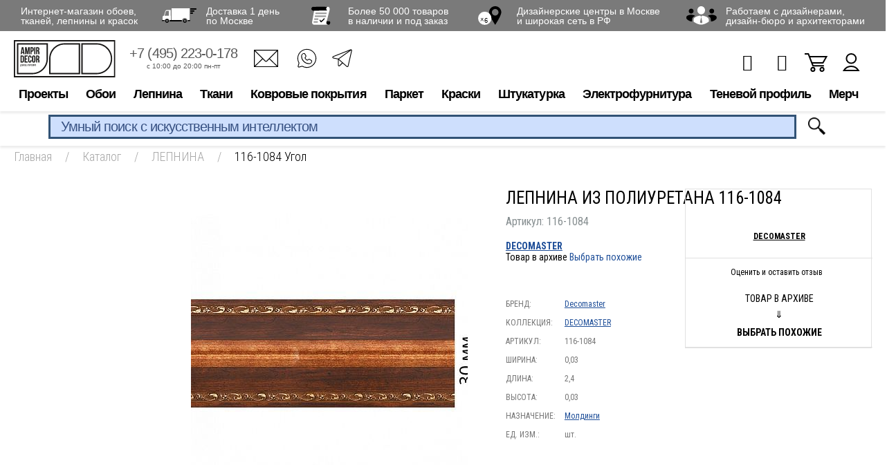

--- FILE ---
content_type: text/html; charset=UTF-8
request_url: https://www.ampir.ru/catalog/lepnina/331425/
body_size: 24376
content:
<!DOCTYPE html>
<html prefix="og: http://ogp.me/ns#" xmlns="http://www.w3.org/1999/xhtml" lang="ru" >
<head>
<link rel="preconnect" href="https://cdn.diginetica.net/">
    <!-- Google Tag Manager -->
    <script data-skip-moving="true">(function (w, d, s, l, i) {
            w[l] = w[l] || [];
            w[l].push({
                'gtm.start':
                    new Date().getTime(), event: 'gtm.js'
            });
            var f = d.getElementsByTagName(s)[0],
                j = d.createElement(s), dl = l != 'dataLayer' ? '&l=' + l : '';
            j.async = true;
            j.src =
                'https://www.googletagmanager.com/gtm.js?id=' + i + dl;
            f.parentNode.insertBefore(j, f);
        })(window, document, 'script', 'dataLayer', 'GTM-N98K3C');</script>
    <!-- End Google Tag Manager -->

    <meta name="google-site-verification" content="N8nsRIMVj837sCDgpasePnV6FrRKLZIW1pd3mD3JgXI"/>

    <meta property="og:title" content="ЛЕПНИНА ИЗ ПОЛИУРЕТАНА 116-1084 — купить в Москве в интернет-магазине Ампир-Декор"/>
    <meta property="og:description" content="ЛЕПНИНА ИЗ ПОЛИУРЕТАНА 116-1084 от Decomaster (товар в архиве) в каталоге Ампир-Декор: описание, характеристики, цены, отзывы"/>
    <meta property="og:image" content="https://www.ampir.ru/upload/iblock/41a/41a45cf50cad71e1732076094cf4bd79.jpeg"/>
    <meta property="og:image:width" content="1200"/>
    <meta property="og:image:height" content="615"/>
    <meta property="og:type" content="product"/>
    <meta property="og:url" content="https://www.ampir.ru/catalog/lepnina/331425/"/>
    <meta property="og:site_name" content="Ампир Декор" />

    <meta charset="utf-8">
<link rel="icon" href="https://www.ampir.ru/favicon.svg" type="image/svg+xml">
    <title>ЛЕПНИНА ИЗ ПОЛИУРЕТАНА 116-1084 — купить в Москве в интернет-магазине Ампир-Декор</title>
    <meta http-equiv="Content-Type" content="text/html; charset=UTF-8" />
<meta name="robots" content="index, follow" />
<meta name="description" content="ЛЕПНИНА ИЗ ПОЛИУРЕТАНА 116-1084 от Decomaster (товар в архиве) в каталоге Ампир-Декор: описание, характеристики, цены, отзывы" />
<link rel="canonical" href="https://www.ampir.ru/catalog/lepnina/331425/" />
<script data-skip-moving="true">(function(w, d, n) {var cl = "bx-core";var ht = d.documentElement;var htc = ht ? ht.className : undefined;if (htc === undefined || htc.indexOf(cl) !== -1){return;}var ua = n.userAgent;if (/(iPad;)|(iPhone;)/i.test(ua)){cl += " bx-ios";}else if (/Windows/i.test(ua)){cl += ' bx-win';}else if (/Macintosh/i.test(ua)){cl += " bx-mac";}else if (/Linux/i.test(ua) && !/Android/i.test(ua)){cl += " bx-linux";}else if (/Android/i.test(ua)){cl += " bx-android";}cl += (/(ipad|iphone|android|mobile|touch)/i.test(ua) ? " bx-touch" : " bx-no-touch");cl += w.devicePixelRatio && w.devicePixelRatio >= 2? " bx-retina": " bx-no-retina";if (/AppleWebKit/.test(ua)){cl += " bx-chrome";}else if (/Opera/.test(ua)){cl += " bx-opera";}else if (/Firefox/.test(ua)){cl += " bx-firefox";}ht.className = htc ? htc + " " + cl : cl;})(window, document, navigator);</script>


<link href="https://www.ampir.ru/bitrix/js/ui/design-tokens/dist/ui.design-tokens.css?172545131826358" type="text/css"  rel="stylesheet" />
<link href="https://www.ampir.ru/bitrix/js/ui/fonts/opensans/ui.font.opensans.css?16672861252555" type="text/css"  rel="stylesheet" />
<link href="https://www.ampir.ru/bitrix/js/main/popup/dist/main.popup.bundle.css?175729898131694" type="text/css"  rel="stylesheet" />
<link href="https://www.ampir.ru/bitrix/cache/css/s1/ampir/page_7f1296cbb89de04673214b88cf2c8fcf/page_7f1296cbb89de04673214b88cf2c8fcf_v1.css?175729917141244" type="text/css"  rel="stylesheet" />
<link href="https://www.ampir.ru/bitrix/cache/css/s1/ampir/template_52ba0e63515decf8a04c456af736b77e/template_52ba0e63515decf8a04c456af736b77e_v1.css?1757299170617210" type="text/css"  data-template-style="true" rel="stylesheet" />







            <meta name="viewport" content="width=device-width, initial-scale=1, maximum-scale=1, user-scalable=no">
        <meta name='yandex-verification' content='4cc4380c46b088bc'/>
    <meta name="google-site-verification" content="K2ZqX_jiVy4eLCT4_6ohsUvLUs2Gief1NIb8dX57M60"/>
    <meta name="p:domain_verify" content="c04559e7d4126854dea454265d783a1c"/>

    <!--[if IE 8]>
    <meta http-equiv="X-UA-Compatible" content="IE=EmulateIE8"/>
    <![endif]-->
    
                        
            <link href="https://fonts.googleapis.com/css?family=Roboto+Condensed:300,400,400i,700&amp;subset=cyrillic-ext"
              rel="stylesheet" media='all'>
    
    

    <meta name="robots" content="noyaca"/>
	<script type="text/javascript" data-skip-moving="true">
		var digiScript = document.createElement('script');
		digiScript.src = '//cdn.diginetica.net/5746/client.js';
		digiScript.defer = true;
		digiScript.async = true;
		document.head.appendChild(digiScript);
	</script>
</head>
<body class="new_template">
<div id="panel"></div>

<div class="modal__basket"></div>

<!-- Google Tag Manager (noscript) -->
<noscript>
    <iframe src="https://www.googletagmanager.com/ns.html?id=GTM-N98K3C" height="0" width="0"
            style="display:none;visibility:hidden"></iframe>
</noscript>
<!-- End Google Tag Manager (noscript) -->



<!--
				<div id="sbjs_promo_add" style="display: none;"></div>
				?
					-->
    <div class="noclose"></div>
        

    <div class="beneficia__container">
        <div class="beneficia__content">
            <div class="beneficia">
                <div class="beneficia-box">
                    <div><span>Интернет-магазин обоев,<br> тканей, лепнины и красок</span></div>
                    <div><a rel="nofollow" href="https://yandex.ru/maps/213/moscow/house/varshavskoye_shosse_vl248s5/Z04YcwBhSkIFQFtvfXlyc3lmbQ==/?ll=37.570917%2C55.530522&utm_source=share&z=16.58" target="_blank"><span><i class="icon icon-truck"></i></span> <span>Доставка 1 день<br>по Москве</span></a>
                    </div>
                    <div><a href="https://www.ampir.ru/catalog/"><span><i class="icon icon-paper"></i></span> <span>Более 50 000 товаров<br> в наличии и под заказ</span></a>
                    </div>
                    <div><a href="https://www.ampir.ru/shops/"><span><i class="icon icon-pin"></i></span> <span>Дизайнерские центры в Москве<br>и широкая сеть в РФ</span></a>
                    </div>
                    <div><span><i class="icon icon-users"></i></span> <span><a target="_blank" rel="nofollow" href="https://ecosystem.ampir.ru/loyalty">Работаем с дизайнерами,<br> дизайн-бюро и архитекторами</a></span>
                    </div>
                </div>
            </div>
        </div>
    </div>

<header>
    <div class="header__content">
                                <div class="header__container header__container-child">                <div class="container">
                    <div class="head__box-top">
                        <div class="clear"></div>
                      <div class="h-box__container">
                        <div class="h-box-left">
                         <div class="touch-menu">
                          <i></i>
                          <i></i>
                          <i></i>
                         </div>
                         <div class="touch-menu-pc">
                          <i></i>
                          <i></i>
                          <i></i>
                         </div>

                            <div class="logo">
                                <a href="https://www.ampir.ru/">
                                    <img class="logo_img" src="/local/templates/ampir/images/svg/logo.svg" height="40" alt="#">
                                    <img class="fix_header_logo" src="/local/templates/ampir/images/svg/logo-fixed.svg"  alt="#">

                                </a>
                                </div>
                            <ul class="h-box-list xs-hidden">
                                <li class="h__box-list--item">
                                    <a rel="nofollow" href="tel:+74952230178">+7 (495) 223-0-178</a>
                                    <div class="h-box-work">
                                        <div>с 10:00 до 20:00 пн-пт</div>
                                    </div>
                                </li>
                                <li class="mr-0">
                                 <ul class="header__contacts">
                                  <li><a href="mailto:ampir.online@ampir.ru"><i class="icon-f-email" title="E-mail"></i></a></li>
                                  <li><a rel="nofollow" href="https://wa.me/79857902493"><i class="icon-f-whatsapp2" title="WhatsApp"></i></a></li>
                                  <li><a rel="nofollow" href="https://t.me/ampirdecor" target="_blank"><i class="icon-f-tg" title="Telegram"></i></a></li>
                                 </ul>
                                </li>
                            </ul>
                        </div>
                        <!-- /.h-box-left -->

                        <div class="h-box-right">




                          <ul class="h-box-link">
                              <li class="h-item-user js-product-delay-top">
                                                                    <span class="h-item-col" style="display: none">0</span>
                                  <a href="https://www.ampir.ru/personal/delayed/" class="header-btn__kit header-btn__kit-favorites"><i class="fa fa-heart-o" aria-hidden="true"></i></a>
                              </li>
                              <li class="h-item-user js-product-compare-top">
                                                                    <span class="h-item-col" style="display: none">0</span>
                                  <a href="https://www.ampir.ru/catalog/compare/" class="header-btn__kit header-btn__kit-compare"><i class="fa fa-bar-chart" aria-hidden="true"></i></a>
                              </li>
                              
<li class="h-item-basket">
    <a href="https://www.ampir.ru/personal/cart/">
                <i class="i-basket"></i>
    </a>
</li>                              <li class="h-item-user">
                                  <a href="https://www.ampir.ru/personal/"><i class="i-user"></i></a>
                              </li>
                          </ul>



                        </div><!-- /.h-box-right -->
                      </div> <!-- /.h-box__container -->

                    <div class="h-box__bottom h-box__mobile">
                        <a class="h-box__phone" rel="nofollow" href="tel:+74952230178">+7 (495) 223-0-178</a>
                        <span class="search-btn-open search-btn-mobile">
                            <img src="/local/templates/ampir/images/icon-lupa.png" alt="icon-search">
                        </span>
                    </div>

                    </div><!-- /.head__box-top -->

                </div><!-- /.container -->
                <div class="head__box-bottom">
                    <!--start_top_menu-->
                    <ul class="nav xs-hidden">
	<li class="item-parent nav-item"><a rel="nofollow" href="">Проекты</a>
	<div class="dropdown__box">
		<ul class="drop__menu">
			<li class="item-child"><a rel="nofollow" href="https://ecosystem.ampir.ru" target="_blank">Экосистема Ампир Декор</a></li>
			<li class="item-child"><a href="https://www.ampir.ru/shops/">Салоны</a></li>
			<li class="item-child"><a rel="nofollow" href="https://www.ampir.ru/blog/" target="_blank">Блог</a></li>
			<li class="item-child"><a rel="nofollow" href="http://poshiv.ampir.ru" target="_blank">Пошив</a></li>
			<li class="item-child"><a rel="nofollow" href="https://www.ampir.ru/profi/" target="_blank">Профи</a></li>
			<li class="item-child"><a rel="nofollow" href="https://ecosystem.ampir.ru/moodbox" target="_blank">MoodBox</a> </li>
		</ul>
		 <!-- /.drop__menu -->
	</div>
	 <!-- /.dropdown__box --> </li>
	<li class="item-parent nav-item"><a href="https://www.ampir.ru/catalog/oboi/">Обои</a>
	<div class="dropdown__box">
		<ul class="drop__menu">
			<li class="item-child"><a href="https://www.ampir.ru/catalog/oboi/">Бренды</a>
			<div class="child-menu child-menu-brand pb-0">
				<ul class="child-menu-v2">
					<li><a rel="nofollow" href="https://www.ampir.ru/brands/ampir-decor/">Ampir Decor</a></li>
					<li><a rel="nofollow" href="https://www.ampir.ru/brands/affresco/">Affresco</a></li>
					<li><a rel="nofollow" href="https://www.ampir.ru/brands/arte/">ARTE</a></li>
					<li><a href="https://www.ampir.ru/brands/rasch/">Bauhaus</a></li>
					<li><a rel="nofollow" href="https://www.ampir.ru/brands/calcutta/">Calcutta</a></li>
					<li><a rel="nofollow" href="https://www.ampir.ru/brands/chelsea-decor-wallpapers/">Chelsea Decor Wallpapers</a> </li>
					<li><a rel="nofollow" href="https://www.ampir.ru/brands/greenwall/">Greenwall</a></li>
					<li><a rel="nofollow" href="https://www.ampir.ru/brands/guy-masureel/">Guy Masureel</a></li>
					<li><a rel="nofollow" href="https://www.ampir.ru/brands/masureel/">Masureel</a></li>
					<li><a rel="nofollow" href="https://www.ampir.ru/brands/harlequin/">Harlequin</a></li>
					<li><a rel="nofollow" href="https://www.ampir.ru/brands/hookedonwalls/">Hookedonwalls</a></li>
				</ul>
				<ul class="child-menu-v2">
					<li><a rel="nofollow" href="https://www.ampir.ru/catalog/oboi/?arrFilter_303_2339641214=Y&set_filter=Y">iD Wall</a></li>
					<li><a rel="nofollow" href="https://www.ampir.ru/brands/khroma/">Khroma</a></li>
					<li><a rel="nofollow" href="https://www.ampir.ru/brands/khroma-zoom/">Khroma Zoom</a></li>
					<li><a rel="nofollow" href="https://www.ampir.ru/catalog/oboi/?arrFilter_303_3158363477=Y&set_filter=Y">Lincrusta</a> </li>
					<li><a rel="nofollow" href="https://www.ampir.ru/brands/">Loymina</a></li>
					<li><a rel="nofollow" href="https://www.ampir.ru/brands/mallers/">Mallers</a><br>
 </li>
					<li><a rel="nofollow" href="https://www.ampir.ru/brands/morris-co/oboi/">Morris&amp;Co</a></li>
					<li><a rel="nofollow" href="https://www.ampir.ru/brands/omexco/">Omexco</a></li>
					<li><a rel="nofollow" href="https://www.ampir.ru/brands/sanderson/oboi/">Sanderson</a></li>
					<li><a rel="nofollow" href="https://www.ampir.ru/brands/scion/">Scion</a></li>
				</ul>
			</div>
 </li>
			<li class="item-child"><a rel="nofollow" href="https://www.ampir.ru/catalog/oboi/?in-stock=Y&set_filter=Y">В наличии</a> </li>
			<li class="item-child"><a rel="nofollow" href="https://www.ampir.ru/catalog/oboi/?new=Y&set_filter=Y">Новинки</a></li>
			<li class="item-child"><a href="https://www.ampir.ru/catalog/kley-dlya-oboev/">Клей для обоев</a></li>
			<li class="item-child"><a rel="nofollow" >Куда</a>
			<ul class="child-menu">
				<li><a rel="nofollow" href="https://www.ampir.ru/catalog/oboi/_oboi-dlya-kuhni/">В кухню</a>
				<div class="child__box">
					<ul class="child-sub-menu child-sub-list">
						<li><a rel="nofollow" href="https://www.ampir.ru/catalog/oboi/_oboi-dlya-kuhni/vinilovye-oboi-dlya-kuhni/">Виниловые</a> </li>
						<li><a rel="nofollow" href="https://www.ampir.ru/catalog/oboi/_oboi-dlya-kuhni/flizelinovye-oboi-dlya-kuhni/">Флизелиновые</a> </li>
					</ul>
				</div>
 </li>
				<li><a rel="nofollow" href="https://www.ampir.ru/catalog/oboi/_oboi-dlya-spalni/">В спальню</a></li>
				<li><a rel="nofollow" href="https://www.ampir.ru/catalog/oboi/_oboi-dlya-gostinoi/">В гостиную</a></li>
				<li><a rel="nofollow" href="https://www.ampir.ru/catalog/oboi/_oboi-v-koridor/">В коридор</a></li>
				<li><a rel="nofollow" href="https://www.ampir.ru/catalog/oboi/_oboi-dlya-detskoi-komnaty/">В детскую</a>
				<div class="child__box">
					<ul class="child-sub-menu child-sub-list">
						<li><a rel="nofollow" href="https://www.ampir.ru/catalog/oboi/_oboi-dlya-detskoi-komnaty/dlya_malchika/">Для мальчика</a></li>
						<li><a rel="nofollow" href="https://www.ampir.ru/catalog/oboi/_oboi-dlya-detskoi-komnaty/dlya_devochki/">Для девочки</a></li>
						<li><a rel="nofollow" href="https://www.ampir.ru/catalog/oboi/_oboi-dlya-podrostkovoi-komnaty/">Для подростков</a></li>
						<li><a rel="nofollow" href="https://www.ampir.ru/catalog/oboi/_oboi-dlya-detskoi-komnaty/flizelinovye-oboi-v-detskuyu/">Флизелиновые</a> </li>
						<li><a rel="nofollow" href="https://www.ampir.ru/catalog/oboi/_oboi-dlya-detskoi-komnaty/vinilovye-oboi-v-detskuyu/">Виниловые</a> </li>
						<li><a rel="nofollow" href="https://www.ampir.ru/catalog/oboi/_oboi-dlya-detskoi-komnaty/bumazhnye-oboi-dlya-detskoi-komnaty/">Бумажные</a> </li>
					</ul>
				</div>
 </li>
				<li><a rel="nofollow" href="https://www.ampir.ru/catalog/oboi/_oboi-dlya-zala/">В зал</a></li>
				<li><a rel="nofollow" href="https://www.ampir.ru/catalog/oboi/_oboi-dlya-vannoj/">В ванную</a></li>
			</ul>
 </li>
			<li class="item-child"><a rel="nofollow" >По материалу</a>
			<ul class="child-menu">
				<li><a rel="nofollow" href="https://www.ampir.ru/catalog/oboi/_vinilovye-oboi/">Виниловые</a></li>
				<li><a rel="nofollow" href="https://www.ampir.ru/catalog/oboi/_flizelinovye-oboi/">Флизелиновые</a></li>
				<li><a rel="nofollow" href="https://www.ampir.ru/catalog/oboi/_bumazhnye-oboi/">Бумажные</a></li>
				<li><a rel="nofollow" href="https://www.ampir.ru/catalog/oboi/_tkanevye-oboi/">Текстильные</a></li>
				<li><a rel="nofollow" href="https://www.ampir.ru/catalog/oboi/_bambukovye-oboi/">Бамбуковые</a></li>
				<li><a rel="nofollow" href="https://www.ampir.ru/catalog/oboi/_shelkovye-oboi/">Шелковые</a></li>
			</ul>
 </li>
			<li class="item-child"><a rel="nofollow" >По цвету</a>
			<ul class="child-menu">
				<li><a rel="nofollow" href="https://www.ampir.ru/catalog/oboi/_chernye-oboi/">Черные</a></li>
				<li><a rel="nofollow" href="https://www.ampir.ru/catalog/oboi/_belye-oboi-dlya-sten/">Белые</a></li>
				<li><a rel="nofollow" href="https://www.ampir.ru/catalog/oboi/_cherno-belye-oboi-dlya-sten/">Черно белые</a></li>
				<li><a rel="nofollow" href="https://www.ampir.ru/catalog/oboi/_fioletovye-oboi-dlya-sten/">Фиолетовые</a></li>
				<li><a rel="nofollow" href="https://www.ampir.ru/catalog/oboi/_rozovye-oboi-dlya-sten/">Розовые</a></li>
				<li><a rel="nofollow" href="https://www.ampir.ru/catalog/oboi/_zelenye-oboi-dlya-sten/">Зеленые</a></li>
				<li><a rel="nofollow" href="https://www.ampir.ru/catalog/oboi/_serye-oboi-dlya-sten/">Серые</a></li>
				<li><a rel="nofollow" href="https://www.ampir.ru/catalog/oboi/_bezhevye-oboi-dlya-sten/">Желтые</a></li>
				<li><a rel="nofollow" href="https://www.ampir.ru/catalog/oboi/_krasnye-oboi-dlya-sten/">Красные</a></li>
				<li><a rel="nofollow" href="https://www.ampir.ru/catalog/oboi/_bezhevye-oboi-dlya-sten/">Бежевые</a></li>
				<li><a rel="nofollow" href="https://www.ampir.ru/catalog/oboi/_sinie-oboi-dlya-sten/">Синие</a></li>
				<li><a rel="nofollow" href="https://www.ampir.ru/catalog/oboi/_golubye-oboi-dlya-sten/">Голубые</a></li>
				<li><a rel="nofollow" href="https://www.ampir.ru/catalog/oboi/_sirenevye-oboi-dlya-sten/">Сиреневые</a></li>
				<li><a rel="nofollow" href="https://www.ampir.ru/catalog/oboi/_oranzhevye-oboi-dlya-sten/">Оранжевые</a></li>
				<li><a rel="nofollow" href="https://www.ampir.ru/catalog/oboi/_zolotye-oboi-v-interere/">Золотые</a></li>
			</ul>
 </li>
			<li class="item-child"><a rel="nofollow" >С рисунком</a>
			<ul class="child-menu">
				<li><a rel="nofollow" href="https://www.ampir.ru/catalog/oboi/_oboi-v-kletku/">В клетку</a></li>
				<li><a rel="nofollow" href="https://www.ampir.ru/catalog/oboi/_oboi-v-polosku/">В полоску</a></li>
				<li><a rel="nofollow" href="https://www.ampir.ru/catalog/oboi/_geometricheskye-oboi/">Геометрия</a></li>
				<li><a rel="nofollow" href="https://www.ampir.ru/catalog/oboi/_oboi-s-uzorami-dlya-sten/">Узоры</a></li>
				<li><a rel="nofollow" href="https://www.ampir.ru/catalog/oboi/_animals-oboi/">С животными</a></li>
				<li><a rel="nofollow" href="https://www.ampir.ru/catalog/oboi/_abstraknye-oboi/">Абстракция</a></li>
				<li><a rel="nofollow" href="https://www.ampir.ru/catalog/oboi/_oboi-dlya-sten-s-cvetami/">Цветы</a></li>
				<li><a rel="nofollow" href="https://www.ampir.ru/catalog/oboi/_v-goroshek-oboi/">В горошек</a></li>
				<li><a rel="nofollow" href="https://www.ampir.ru/catalog/oboi/_s-pticami-oboi/">С птицами</a></li>
				<li><a rel="nofollow" href="https://www.ampir.ru/catalog/oboi/_s-krupnym-risunkom-oboi/">С крупным рисунком</a></li>
				<li><a rel="nofollow" href="https://www.ampir.ru/catalog/oboi/_oboi-s-uzorami-dlya-sten/oboi-s-rastitelnym-uzorom/">С растительным узором</a></li>
				<li><a rel="nofollow" href="https://www.ampir.ru/catalog/oboi/_oboi-s-uzorami-dlya-sten/oboi-s-melkim-uzorom/">С мелким рисунком</a></li>
			</ul>
 </li>
			<li class="item-child"><a rel="nofollow" >По стилю</a>
			<ul class="child-menu child-menu__grid child-menu__grid-3 item-width__230 pb-0">
				<ul class="child-menu-v2">
					<li><a rel="nofollow" href="https://www.ampir.ru/catalog/oboi/_odnotonnye-oboi-dlya-sten/">Однотонные</a></li>
					<li><a rel="nofollow" href="https://www.ampir.ru/catalog/oboi/_oboi-klassicheskie/">Классический</a></li>
					<li><a rel="nofollow" href="https://www.ampir.ru/catalog/oboi/_oboi-pod-kozhu/">Под кожу</a></li>
					<li><a rel="nofollow" href="https://www.ampir.ru/catalog/oboi/_derevyannye-oboi/">Под дерево</a></li>
					<li><a rel="nofollow" href="https://www.ampir.ru/catalog/oboi/_panno-na-stenu/">Панно</a></li>
					<li><a rel="nofollow" href="https://www.ampir.ru/catalog/oboi/_fotooboi/dizajnerskie-fotooboi/">Дизайнерские</a> </li>
					<li><a rel="nofollow" href="https://www.ampir.ru/catalog/oboi/_velvet-oboi/">Бархатные</a></li>
					<li><a rel="nofollow" href="https://www.ampir.ru/catalog/oboi/_damask-oboi/">Дамаск</a></li>
					<li><a rel="nofollow" href="https://www.ampir.ru/catalog/oboi/_perlamutrovye-oboi-dlya-sten/">Перламутровые</a> </li>
					<li><a rel="nofollow" href="https://www.ampir.ru/catalog/oboi/_leopardovye-oboi-dlya-sten/">Леопардовые</a></li>
					<li><a rel="nofollow" href="https://www.ampir.ru/catalog/oboi/_oboi-pod-plitku/">Плитки</a></li>
					<li><a rel="nofollow" href="https://www.ampir.ru/catalog/oboi/_svetlye-oboi-dlya-sten/">Светлые</a></li>
					<li><a rel="nofollow" href="https://www.ampir.ru/catalog/oboi/_vintazhnye-oboi-dlya-sten/">Ретро</a></li>
					<li><a rel="nofollow" href="https://www.ampir.ru/catalog/oboi/_oboi-vostochnyj/">Восточный</a></li>
					<li><a rel="nofollow" href="https://www.ampir.ru/catalog/oboi/_oboi-suzetnye/">С сюжетом</a></li>
					<li><a rel="nofollow" href="https://www.ampir.ru/catalog/oboi/_oboi-freski/">Фрески</a></li>
					<li><a rel="nofollow" href="https://www.ampir.ru/catalog/oboi/_oboi-anglijskij/">Анлийский</a></li>
					<li><a rel="nofollow" href="https://www.ampir.ru/catalog/oboi/_imitacija-tkani-oboi/">Имитация ткани</a></li>
					<li><a rel="nofollow" href="https://www.ampir.ru/catalog/oboi/_oboi-dvorcovyj/">Дворцовый</a></li>
					<li><a rel="nofollow" href="https://www.ampir.ru/catalog/oboi/_oboi-v-yaponskom-stile/">Японский</a></li>
					<li><a rel="nofollow" href="https://www.ampir.ru/catalog/oboi/_oboi-peisli/">Пейсли</a></li>
					<li><a rel="nofollow" href="https://www.ampir.ru/catalog/oboi/_imitacija-bambuka-oboi/">Имитация бамбука</a> </li>
					<li><a rel="nofollow" href="https://www.ampir.ru/catalog/oboi/_oboi-amerikanskij/">Американский</a></li>
					<li><a rel="nofollow" href="https://www.ampir.ru/catalog/oboi/_oboi-v-stile-kantri/">Кантри</a></li>
					<li><a rel="nofollow" href="https://www.ampir.ru/catalog/oboi/_oboi-loft/">Лофт</a></li>
					<li><a rel="nofollow" href="https://www.ampir.ru/catalog/oboi/_oboi-pod-kamen/">Камень</a></li>
					<li><a rel="nofollow" href="https://www.ampir.ru/catalog/oboi/_gladkie_oboi/">Гладкие</a></li>
					<li><a rel="nofollow" href="https://www.ampir.ru/catalog/oboi/_oboi-italjanskij/">Итальянский</a></li>
					<li><a rel="nofollow" href="https://www.ampir.ru/catalog/oboi/_oboi-iz-bisera/">С бисером</a></li>
					<li><a rel="nofollow" href="https://www.ampir.ru/catalog/oboi/_oboi-shelkografiya/">Шелкография</a></li>
				</ul>
			</ul>
 </li>
			<li class="item-child"><a rel="nofollow" >Страна</a>
			<ul class="child-menu">
				<li><a rel="nofollow" href="https://www.ampir.ru/catalog/oboi/_anglijskie_oboi/">Англия</a></li>
				<li><a rel="nofollow" href="https://www.ampir.ru/catalog/oboi/_italyanskie-oboi/">Италия</a></li>
				<li><a rel="nofollow" href="https://www.ampir.ru/catalog/oboi/_kitayskie-oboi/">Китай</a></li>
				<li><a rel="nofollow" href="https://www.ampir.ru/catalog/oboi/_belgijskie-oboi/">Бельгия</a></li>
				<li><a rel="nofollow" href="https://www.ampir.ru/catalog/oboi/_francuzkie-oboi/">Франция</a></li>
				<li><a rel="nofollow" href="https://www.ampir.ru/catalog/oboi/_amerikanskie-oboi/">США</a></li>
				<li><a rel="nofollow" href="https://www.ampir.ru/catalog/oboi/_polskie-oboi/">Польша</a></li>
				<li><a rel="nofollow" href="https://www.ampir.ru/catalog/oboi/_gollandskie-oboi/">Нидерланды</a></li>
				<li><a rel="nofollow" href="https://www.ampir.ru/catalog/oboi/_nemetskie-oboi/">Германия</a></li>
			</ul>
 </li>
			<li class="item-child"><a href="https://www.ampir.ru/brands/rasch/bauhaus/">Обои под покраску</a></li>
			<li class="item-child"><a rel="nofollow" href="https://www.ampir.ru/catalog/oboi/_fotooboi/">Фотообои</a>
			<ul class="child-menu">
				<li><a rel="nofollow" href="https://www.ampir.ru/catalog/oboi/_fotooboi/vinilovye-fotoboi/">Виниловые</a></li>
				<li><a rel="nofollow" href="https://www.ampir.ru/catalog/oboi/_fotooboi/flizelinovye-fotooboi/">Флизелиновые</a> </li>
				<li><a rel="nofollow" href="https://www.ampir.ru/catalog/oboi/_fotooboi/fotooboi-priroda/">Природа</a></li>
				<li><a rel="nofollow" href="https://www.ampir.ru/catalog/oboi/_fotooboi/fotooboi-priroda/">3D</a></li>
				<li><a rel="nofollow" href="https://www.ampir.ru/catalog/oboi/_fotooboi/cherno-belye-fotooboi/">Черно-белые</a></li>
				<li><a rel="nofollow" href="https://www.ampir.ru/catalog/oboi/_fotooboi/foto-oboi-more/">Море</a></li>
				<li><a rel="nofollow" href="https://www.ampir.ru/catalog/oboi/_fotooboi/fotooboi-cvety/">Цветы</a></li>
			</ul>
 </li>
			<li class="item-child"><a rel="nofollow" href="https://www.ampir.ru/catalog/oboi/_3d-oboi-dlya-sten/">С 3D эффектом</a></li>
			<li class="item-child"><a rel="nofollow" href="https://www.ampir.ru/catalog/oboi/_besshovnye-oboi/">Бесшовные</a>
			<ul class="child-menu">
				<li><a rel="nofollow" href="https://www.ampir.ru/catalog/oboi/_metraznye-besshovnye-oboi/">Метражные</a></li>
			</ul>
 </li>
			<li class="item-child"><a rel="nofollow" href="https://www.ampir.ru/catalog/oboi/_moyushhiesya-oboi/">Моющиеся</a></li>
			<li class="item-child"><a rel="nofollow" >Подборки</a>
			<ul class="child-menu">
				<li><a rel="nofollow" href="https://www.ampir.ru/catalog/oboi/_tkanevye-oboi/besshovnye-tekstilnye-oboi/">Бесшовные текстильные</a></li>
				<li><a rel="nofollow" href="https://www.ampir.ru/catalog/oboi/_tkanevye-oboi/tekstilnye-oboi-italiya/">Текстильные Италия</a></li>
				<li><a rel="nofollow" href="https://www.ampir.ru/catalog/oboi/_originalnye-oboi/">Необычные</a></li>
				<li><a rel="nofollow" href="https://www.ampir.ru/catalog/oboi/_elitnye-oboi/">Элитные</a></li>
				<li><a rel="nofollow" href="https://www.ampir.ru/catalog/oboi/_krasivye-oboi-dlya-sten/">Красивые</a></li>
				<li><a rel="nofollow" href="https://www.ampir.ru/catalog/oboi/_oboi-dlya-kuhni/vinilovye-oboi-dlya-kuhni/">Виниловые для кухни</a></li>
				<li><a rel="nofollow" href="https://www.ampir.ru/catalog/oboi/_oboi-dlya-kuhni/flizelinovye-oboi-dlya-kuhni/">Флизелиновые для кухни</a></li>
			</ul>
 </li>
		</ul>
		 <!-- /.drop__menu -->
	</div>
	 <!-- /.dropdown__box --> </li>
	<li class="item-parent nav-item"><a href="https://www.ampir.ru/catalog/lepnina/">Лепнина</a>
	<div class="dropdown__box">
		<ul class="drop__menu">
			<li class="item-child"><a href="https://www.ampir.ru/catalog/lepnina/?arrFilter_303_3425957878=Y&set_filter=Y">Mallers</a>
			<div class="child-menu child-menu-brand pb-0">
				<ul class="child-menu-v2">
					<li><a rel="nofollow" href="https://www.ampir.ru/catalog/lepnina/?arrFilter_283_938503525=Y&arrFilter_287_3768148590=Y&set_filter=Y">Плинтусы</a> </li>
					<li><a rel="nofollow" href="https://www.ampir.ru/catalog/lepnina/?arrFilter_283_938503525=Y&arrFilter_287_2320018556=Y&set_filter=Y">Карнизы</a> </li>
					<li><a rel="nofollow" href="https://www.ampir.ru/catalog/lepnina/?arrFilter_283_938503525=Y&arrFilter_287_3881396040=Y&set_filter=Y">Молдинги</a> </li>
					<li><a rel="nofollow" href="https://www.ampir.ru/catalog/lepnina/390075/">Клей</a></li>
				</ul>
			</div>
 </li>
			<li class="item-child"><a rel="nofollow" href="https://www.ampir.ru/brands/orac-decor/">Orac Decor</a></li>
			<li class="item-child"><a rel="nofollow" href="https://www.ampir.ru/brands/hiwood/">HiWood</a><br>
 </li>
			<li class="item-child"><a rel="nofollow" href="https://www.ampir.ru/brands/evroplast/">Европласт</a>
			<hr>
 </li>
			<li class="item-child"><a rel="nofollow" href="https://www.ampir.ru/catalog/lepnina/?arrFilter_287_3768148590=Y&arrFilter_287_4216462029=Y&set_filter=Y">Плинтусы</a> </li>
			<li class="item-child"><a rel="nofollow" href="https://www.ampir.ru/catalog/lepnina/?arrFilter_287_2320018556=Y&arrFilter_287_4286246776=Y&set_filter=Y">Карнизы</a> </li>
			<li class="item-child"><a href="https://www.ampir.ru/catalog/paneli/">Панели</a></li>
			<li class="item-child"><a rel="nofollow" href="https://www.ampir.ru/catalog/lepnina/?in-stock=Y&set_filter=Y">В наличии</a> </li>
			<li class="item-child"><a rel="nofollow" href="https://www.ampir.ru/catalog/lepnina/?new=Y&set_filter=Y">Новинки</a></li>
			<li class="item-child"><a rel="nofollow" href="https://www.ampir.ru/catalog/lepnina/?hit=Y&set_filter=Y">Хиты продаж</a></li>
			<li class="item-child"><a rel="nofollow" href="https://www.ampir.ru/catalog/lepnina/_klej-dlya-poliuretana/">Клей для лепнины</a></li>
		</ul>
		 <!-- /.drop__menu -->
	</div>
	 <!-- /.dropdown__box --> </li>
	<li class="item-parent nav-item"><a href="https://www.ampir.ru/catalog/tkani/">Ткани</a>
	<div class="dropdown__box">
		<ul class="drop__menu">
			<li class="item-child"><a rel="nofollow" >Бренды</a>
			<div class="child-menu child-menu-brand pb-0">
				<ul class="child-menu-v2">
					<li><a rel="nofollow" href="https://www.ampir.ru/brands/5-avenyu/">5 Авеню</a></li>
					<li><a rel="nofollow" href="https://www.ampir.ru/brands/ado/">ADO</a></li>
					<li><a rel="nofollow" href="https://www.ampir.ru/brands/ampir-decor/tkani//">Ampir Decor</a></li>
					<li><a rel="nofollow" href="https://www.ampir.ru/brands/khroma/tkani/">Khroma</a></li>
					<li><a rel="nofollow" href="https://www.ampir.ru/brands/guy-masureel/tkani/">Guy Masureel</a></li>
					<li><a rel="nofollow" href="https://www.ampir.ru/brands/sanderson/tkani/">Sanderson</a></li>
				</ul>
				<ul class="child-menu-v2">
					<li><a rel="nofollow" href="https://www.ampir.ru/brands/morris-co/tkani/">Morris&amp;Co</a></li>
					<li><a rel="nofollow" href="https://www.ampir.ru/brands/zimmer_rohde/">Zimmer+Rohde</a></li>
				</ul>
			</div>
 </li>
			<li class="item-child"><a rel="nofollow" href="https://www.ampir.ru/catalog/tkani/?new=Y&set_filter=Y">Новинки</a></li>
			<li class="item-child"><a rel="nofollow" >По стилю/рисунку</a>
			<div class="child-menu child-menu-brand pb-0">
				<ul class="child-menu-v2">
					<li><a rel="nofollow" href="https://www.ampir.ru/catalog/tkani/_tkani/klassika/">Классика</a></li>
					<li><a rel="nofollow" href="https://www.ampir.ru/catalog/tkani/_tkani/kletka/">Клетка</a></li>
					<li><a rel="nofollow" href="https://www.ampir.ru/catalog/tkani/_tkani/melkij_risunok/">Мелкий рисунк</a></li>
					<li><a rel="nofollow" href="https://www.ampir.ru/catalog/tkani/_tkani/melkij_uzor/">Мелкий узор</a></li>
					<li><a rel="nofollow" href="https://www.ampir.ru/catalog/tkani/_tkani/pastoral_syuzhet/">Сюжетные</a></li>
					<li><a rel="nofollow" href="https://www.ampir.ru/catalog/tkani/_tkani/rastitelnyj/">Растительный орнамент</a> </li>
					<li><a rel="nofollow" href="https://www.ampir.ru/catalog/tkani/_tkani/s_ornamentom/">Орнамент</a></li>
					<li><a rel="nofollow" href="https://www.ampir.ru/catalog/tkani/_tkani/uzor/">Узоры</a></li>
					<li><a rel="nofollow" href="https://www.ampir.ru/catalog/tkani/_tkani/ogurcy_pejsli/">С рисунком огурцов пейсли</a></li>
					<li><a rel="nofollow" href="https://www.ampir.ru/catalog/tkani/_tkani/biser/">Бисер</a></li>
					<li><a rel="nofollow" href="https://www.ampir.ru/catalog/tkani/_kruzhevo/">Кружево</a></li>
					<li><a rel="nofollow" href="https://www.ampir.ru/catalog/tkani/_tkani/odnotonnyj/">Однотонные</a></li>
					<li><a rel="nofollow" href="https://www.ampir.ru/catalog/tkani/_tkani-s-etnicheskim-risunkom/">Этнический рисунок</a></li>
				</ul>
				<ul class="child-menu-v2">
					<li><a rel="nofollow" href="https://www.ampir.ru/catalog/tkani/_tkani-damask/">Дамаск</a></li>
					<li><a rel="nofollow" href="https://www.ampir.ru/catalog/tkani/_gladkie-tkani/">Гладкие</a></li>
					<li><a rel="nofollow" href="https://www.ampir.ru/catalog/tkani/_relefnye-tkani/">Рельефные</a></li>
					<li><a rel="nofollow" href="https://www.ampir.ru/catalog/tkani/_tkani-s-printom/">Принт</a></li>
					<li><a rel="nofollow" href="https://www.ampir.ru/catalog/tkani/_tkani-s-vyshivkoy/">Вышивка</a></li>
					<li><a rel="nofollow" href="https://www.ampir.ru/catalog/tkani/_tkani/abstraktnyj/">Абстрактные</a></li>
					<li><a rel="nofollow" href="https://www.ampir.ru/catalog/tkani/_tkani/geometriya/">Геометрия</a></li>
					<li><a rel="nofollow" href="https://www.ampir.ru/catalog/tkani/_tkani/zhivotnyj/">Животные</a></li>
					<li><a rel="nofollow" href="https://www.ampir.ru/catalog/tkani/_tkani/morskoj/">Морская тематика</a></li>
					<li><a rel="nofollow" href="https://www.ampir.ru/catalog/tkani/_tkani/poloska/">Полоски</a></li>
					<li><a rel="nofollow" href="https://www.ampir.ru/catalog/tkani/_cvetochnyj/">Цветочные</a></li>
					<li><a rel="nofollow" href="https://www.ampir.ru/catalog/tkani/_tkani-s-uzorom/">Узоры</a></li>
					<li><a rel="nofollow" href="https://www.ampir.ru/catalog/tkani/_vual/">Вуаль</a></li>
				</ul>
			</div>
 </li>
			<li class="item-child"><a rel="nofollow" >По назначению</a>
			<ul class="child-menu">
				<li><a rel="nofollow" href="https://www.ampir.ru/catalog/tkani/_parternaya/">Портьерные для штор</a></li>
				<li><a rel="nofollow" href="https://www.ampir.ru/catalog/tkani/_tkani/obivochnaya/">Обивочные</a></li>
				<li><a rel="nofollow" href="https://www.ampir.ru/catalog/tkani/_universalnaya/">Универсальные</a></li>
				<li><a rel="nofollow" href="https://www.ampir.ru/catalog/tkani/_podkladka/">Подкладочные</a></li>
			</ul>
 </li>
			<li class="item-child"><a rel="nofollow" >Цвет</a>
			<div class="child-menu child-menu-brand pb-0">
				<ul class="child-menu-v2">
					<li><a rel="nofollow" href="https://www.ampir.ru/catalog/tkani/_bezhevye-tkani/">Бежевые</a></li>
					<li><a rel="nofollow" href="https://www.ampir.ru/catalog/tkani/_belye-tkani/">Белые</a></li>
					<li><a rel="nofollow" href="https://www.ampir.ru/catalog/tkani/_biryuzovye-tkani/">Бирюзовые</a></li>
					<li><a rel="nofollow" href="https://www.ampir.ru/catalog/tkani/_bordovye-tkani/">Бордовые</a></li>
					<li><a rel="nofollow" href="https://www.ampir.ru/catalog/tkani/_golubye-tkani/">Голубые</a></li>
					<li><a rel="nofollow" href="https://www.ampir.ru/catalog/tkani/_zhyeltye-tkani/">Жёлтые</a></li>
					<li><a rel="nofollow" href="https://www.ampir.ru/catalog/tkani/_zelyenye-tkani/">Зелёные</a></li>
					<li><a rel="nofollow" href="https://www.ampir.ru/catalog/tkani/_tkani-tsveta-zoloto/">Золотые</a></li>
					<li><a rel="nofollow" href="https://www.ampir.ru/catalog/tkani/_korichnevye-tkani/">Коричневые</a></li>
				</ul>
				<ul class="child-menu-v2">
					<li><a rel="nofollow" href="https://www.ampir.ru/catalog/tkani/_krasnye-tkani/">Красные</a></li>
					<li><a rel="nofollow" href="https://www.ampir.ru/catalog/tkani/_lilovye-tkani/">Лиловые</a></li>
					<li><a rel="nofollow" href="https://www.ampir.ru/catalog/tkani/_oranzhevye-tkani/">Оранжевые</a></li>
					<li><a rel="nofollow" href="https://www.ampir.ru/catalog/tkani/_rozovye-tkani/">Розовые</a></li>
					<li><a rel="nofollow" href="https://www.ampir.ru/catalog/tkani/_tkani-tsveta-serebro/">Серебряные</a></li>
					<li><a rel="nofollow" href="https://www.ampir.ru/catalog/tkani/_serye-tkani/">Серые</a></li>
					<li><a rel="nofollow" href="https://www.ampir.ru/catalog/tkani/_sinie-tkani/">Синие</a></li>
					<li><a rel="nofollow" href="https://www.ampir.ru/catalog/tkani/_chyernye-tkani/">Чёрные</a></li>
					<li><a rel="nofollow" href="https://www.ampir.ru/catalog/tkani/_tsvetnye-tkani/">Цветные</a></li>
				</ul>
			</div>
 </li>
			<li class="item-child"><a rel="nofollow" >Материал</a>
			<div class="child-menu child-menu-brand pb-0">
				<ul class="child-menu-v2">
					<li><a rel="nofollow" href="https://www.ampir.ru/catalog/tkani/_flizelinovye-tkani/">Флизелин</a></li>
					<li><a rel="nofollow" href="https://www.ampir.ru/catalog/tkani/_tkan-poliester/">Полиэстер</a></li>
					<li><a rel="nofollow" href="https://www.ampir.ru/catalog/tkani/_organza/">Органза</a></li>
					<li><a rel="nofollow" href="https://www.ampir.ru/catalog/tkani/_viskoza/">Вискоза</a></li>
					<li><a rel="nofollow" href="https://www.ampir.ru/catalog/tkani/_trevira/">Тревира</a></li>
					<li><a rel="nofollow" href="https://www.ampir.ru/catalog/tkani/_shenil/">Шенил</a></li>
					<li><a rel="nofollow" href="https://www.ampir.ru/catalog/tkani/_blekaut/">Блэкаут</a></li>
					<li><a rel="nofollow" href="https://www.ampir.ru/catalog/tkani/_tafta/">Тафт</a></li>
					<li><a rel="nofollow" href="https://www.ampir.ru/catalog/tkani/_batist/">Батист</a></li>
					<li><a rel="nofollow" href="https://www.ampir.ru/catalog/tkani/_barkhatnye-tkani/">Бархат</a></li>
				</ul>
				<ul class="child-menu-v2">
					<li><a rel="nofollow" href="https://www.ampir.ru/catalog/tkani/_zhakkardovye-tkani/">Жаккард</a></li>
					<li><a rel="nofollow" href="https://www.ampir.ru/catalog/tkani/_lnyanye-tkani/">Лён</a></li>
					<li><a rel="nofollow" href="https://www.ampir.ru/catalog/tkani/_sinteticheskii/">Синтетика</a></li>
					<li><a rel="nofollow" href="https://www.ampir.ru/catalog/tkani/_smesovii/">Смесовые</a></li>
					<li><a rel="nofollow" href="https://www.ampir.ru/catalog/tkani/_khlopkovye-tkani/">Хлопок</a></li>
					<li><a rel="nofollow" href="https://www.ampir.ru/catalog/tkani/_shyelkovye-tkani/">Шёлк</a></li>
					<li><a rel="nofollow" href="https://www.ampir.ru/catalog/tkani/_sherstyanye-tkani/">Шерсть</a></li>
					<li><a rel="nofollow" href="https://www.ampir.ru/catalog/tkani/_tkani-iz-velyura-floka/">Велюр, флок</a></li>
					<li><a rel="nofollow" href="https://www.ampir.ru/catalog/tkani/_naturalnii/">Натуральные</a></li>
				</ul>
			</div>
 </li>
			<li class="item-child"><a rel="nofollow" >Страна</a>
			<div class="child-menu child-menu-brand pb-0">
				<ul class="child-menu-v2">
					<li><a rel="nofollow" href="https://www.ampir.ru/catalog/tkani/_angliyskie-tkani/">Англия</a></li>
					<li><a rel="nofollow" href="https://www.ampir.ru/catalog/tkani/_belgiyskie-tkani/">Бельгия</a></li>
					<li><a rel="nofollow" href="https://www.ampir.ru/catalog/tkani/_nemetskie-tkani/">Германия</a></li>
					<li><a rel="nofollow" href="https://www.ampir.ru/catalog/tkani/_ispanskie-tkani/">Испания</a></li>
					<li><a href="https://www.ampir.ru/catalog/tkani/_italyanskie-tkani/">Италия</a></li>
					<li><a rel="nofollow" href="https://www.ampir.ru/catalog/tkani/_kitayskie-tkani/">Китай</a></li>
					<li><a rel="nofollow" href="https://www.ampir.ru/catalog/tkani/_indiyskie-tkani/">Индия</a></li>
					<li><a rel="nofollow" href="https://www.ampir.ru/catalog/tkani/_tkan-niderlandy/">Нидерланды</a></li>
				</ul>
				<ul class="child-menu-v2">
					<li><a rel="nofollow" href="https://www.ampir.ru/catalog/tkani/_tkani/novaya_zelandiya/">Новая Зеландия</a></li>
					<li><a rel="nofollow" href="https://www.ampir.ru/catalog/tkani/_tkani-tayvan/">Тайвань</a></li>
					<li><a rel="nofollow" href="https://www.ampir.ru/catalog/tkani/_tkani-iz-taylanda/">Тайланд</a></li>
					<li><a rel="nofollow" href="https://www.ampir.ru/catalog/tkani/_turetskie-tkani/">Турецкие ткани</a></li>
					<li><a rel="nofollow" href="https://www.ampir.ru/catalog/tkani/_frantsuzskie-tkani/">Франция</a></li>
					<li><a rel="nofollow" href="https://www.ampir.ru/catalog/tkani/_shveytsarskie-tkani/">Швейцария</a></li>
					<li><a rel="nofollow" href="https://www.ampir.ru/catalog/tkani/_amerikanskie/">США</a></li>
				</ul>
			</div>
 </li>
			<li class="item-child"><a rel="nofollow" href="https://www.ampir.ru/catalog/tkani/_tul/">Тюль</a>
			<ul class="child-menu">
				<li><a rel="nofollow" href="https://www.ampir.ru/catalog/tkani/_tul/tyul-dlya-spalni/">Для спальни</a></li>
				<li><a rel="nofollow" href="https://www.ampir.ru/catalog/tkani/_tul/tyul-dlya-gostinoj/">Для гостиной</a></li>
				<li><a rel="nofollow" href="https://www.ampir.ru/catalog/tkani/_tul/tyul-dlya-kuhni/">Для кухни</a></li>
				<li><a rel="nofollow" href="https://www.ampir.ru/catalog/tkani/_tyul-dlya-zala/">Для зала</a></li>
				<li><a rel="nofollow" href="https://www.ampir.ru/catalog/tkani/_tyul-dlya-detskoj/">Для детской</a></li>
				<li><a rel="nofollow" href="https://www.ampir.ru/catalog/tkani/_tul/belyy-tyul/">Белый тюль</a></li>
			</ul>
 </li>
		</ul>
		 <!-- /.drop__menu -->
	</div>
	 <!-- /.dropdown__box --> </li>
	<li><a href="https://www.ampir.ru/catalog/kovry/">Ковровые покрытия</a></li>
	<li><a href="https://www.ampir.ru/catalog/parketnaya-doska/">Паркет</a></li>
	<li class="item-parent nav-item"><a href="https://www.ampir.ru/catalog/kraski/">Краски</a>
	<div class="dropdown__box">
		<ul class="drop__menu">
			<li class="item-child"><a rel="nofollow" href="https://www.ampir.ru/catalog/kraski/_mallers/">Mallers</a></li>
			<li class="item-child"><a href="https://www.ampir.ru/brands/heritage-by-sikkens/">Heritage by Sikkens</a></li>
			<li><a href="https://www.ampir.ru/brands/luxium-by-dulux/">Luxium by Dulux</a></li>
		</ul>
		 <!-- /.drop__menu -->
	</div>
 </li>
	<li><a href="https://www.ampir.ru/catalog/shtukaturka/">Штукатурка</a></li>
	<li class="item-parent nav-item"><a href="https://www.ampir.ru/catalog/elektrofurnitura/">Электрофурнитура</a>
	<div class="dropdown__box">
		<ul class="drop__menu">
			<li class="item-child"><a rel="nofollow" href="https://www.ampir.ru/brands/l-artisan/">L'artisan</a></li>
			<li class="item-child"><a rel="nofollow" href="https://www.ampir.ru/brands/jung/">Jung</a></li>
			<li class="item-child"><a rel="nofollow" href="https://www.ampir.ru/brands/werkel/">Werkel</a></li>
			<li class="item-child"><a href="https://www.ampir.ru/brands/elektrostandard/"> Elektrostandart</a></li>
			<li class="item-child"><a href="https://www.ampir.ru/brands/elektrostandard-pro/"> Elektrostandart Pro</a></li>
			<li class="item-child"><a href="https://www.ampir.ru/brands/eurosvet/"> Eurosvet</a></li>
		</ul>
		 <!-- /.drop__menu -->
	</div>
	 <!-- /.dropdown__box --> </li>
	<li><a href="https://www.ampir.ru/brands/decaro/">Теневой профиль</a></li>
	<li><a href="https://www.ampir.ru/catalog/merch/">Мерч</a></li>
</ul>                    <!--end_top_menu-->
                    <!-- <span class="search-btn-open xs-hidden"><i class="icon-search"></i></span> -->

                    <button class="search-btn button search-btn-js"><i class="icon-search"></i></button>
                </div><!-- /.head__box-top -->

                <div class="main-search__static">
                    <div id="mainsearch" class="mainsearch__container head__box-search searchOpen searchOpenTablet">
                    <div class="main-search">
                        <form action="/search/index.php">
                            <input size="15" name="q" id="qplSKIW" value=""
                                    class="search-input field search-suggest search-suggestion" type="text"
                                    autocomplete="off" placeholder="Умный поиск с искусственным интеллектом">
                            <div class="clear-search"></div>
                            <button type="submit" class="search-btn button"><i class="icon-search"></i>
                            </button>
                        </form>
                    </div>
                    </div>
                    <button class="search-btn search-btn__open searchBtnJs"><i class="icon-search"></i>
                </div><!-- /.head__box-search -->


            </div><!-- /.header__container -->
        </div><!-- /.header__content -->


    </header>

<div class="menu__container">
    <div class="menu__content">
        <span class="menu-close"></span>
        <div class="menu__box">
            <ul class="menu">
                
                <li class="mobile-catalog-menu">
                    <a rel="nofollow" href=""><i class="i-cat-service i-cat"></i><span>Проекты и услуги</span></a>
                    <span class="parent-btn parent-lv1"></span>
                    <ul class="sub-menu">
                        <li><a rel="nofollow" href="https://ecosystem.ampir.ru" target="_blank">Экосистема Ампир Декор</a></li>
                        <li><a rel="nofollow" href="https://www.ampir.ru/blog/" target="_blank">Блог</a></li>
                        <li><a rel="nofollow" href="http://poshiv.ampir.ru" target="_blank">Пошив</a></li>
                        <li><a rel="nofollow" href="http://obivka-mebeli.ampir.ru/" target="_blank">Обивка</a></li>
                        <li><a rel="nofollow" href="https://www.ampir.ru/profi/" target="_blank">Профи</a></li>
                        <li><a rel="nofollow" href="https://ecosystem.ampir.ru/moodbox" target="_blank">MoodBox</a></li>
                    </ul>
                </li>
                <li class="mobile-catalog-menu">
                    <a href="https://www.ampir.ru/catalog/oboi/"><i class="i-cat-1 i-cat"></i><span>Обои</span></a>
                    <span class="parent-btn parent-lv1"></span>
                    <ul class="sub-menu">
                        <li>
                            <a rel="nofollow">Бренды</a><span class="parent-btn parent-lv2"></span>
                            <ul class="sub-menu-v2">
                                <li><a rel="nofollow" href="https://www.ampir.ru/brands/ampir-decor/">Ampir Decor</a></li>
                                <li><a rel="nofollow" href="https://www.ampir.ru/brands/affresco/">Affresco</a></li>
                                <li><a rel="nofollow" href="https://www.ampir.ru/brands/arte/">ARTE</a></li>
                                <li><a rel="nofollow" href="https://www.ampir.ru/brands/Bauhaus/">Bauhaus</a></li>
                                <li><a rel="nofollow" href="https://www.ampir.ru/brands/calcutta/">Calcutta</a></li>
                                <li><a rel="nofollow" href="https://www.ampir.ru/brands/chelsea-decor-wallpapers/">Chelsea Decor Wallpapers</a></li>
                                <li><a rel="nofollow" href="https://www.ampir.ru/brands/fresq/">FresQ</a></li>
                                <li><a rel="nofollow" href="https://www.ampir.ru/brands/greenwall/">Greenwall</a></li>
                                <li><a rel="nofollow" href="https://www.ampir.ru/brands/guy-masureel/">Guy Masureel</a></li>
                                <li><a rel="nofollow" href="https://www.ampir.ru/brands/harlequin/">Harlequin</a></li>
                                <li><a rel="nofollow" href="https://www.ampir.ru/brands/hookedonwalls/">Hookedonwalls</a></li>
                                <li><a rel="nofollow" href="https://www.ampir.ru/catalog/oboi/?AJAX_TYPE=CATALOG_FILTER&SECTION_ID=1857&action_filter=Y&arrFilter[PROPERTY_BREND][]=ID%20Wall">iD Wall</a></li>
                                <li><a rel="nofollow" href="https://www.ampir.ru/brands/khroma/">Khroma</a></li>
                                <li><a rel="nofollow" href="https://www.ampir.ru/brands/khroma-zoom/">Khroma Zoom</a></li>
                                <li><a rel="nofollow" href="https://www.ampir.ru/catalog/oboi/?AJAX_TYPE=CATALOG_FILTER&SECTION_ID=1857&action_filter=Y&arrFilter[PROPERTY_BREND][]=Lincrusta">Lincrusta</a></li>
                                <li><a rel="nofollow" href="https://www.ampir.ru/brands/">Loymina</a></li>
                                <li><a rel="nofollow" href="https://www.ampir.ru/brands/mallers/?AJAX_TYPE=CATALOG_FILTER&action_filter=Y&arrFilter[PROPERTY_MATERIAL][]=Стеклохолст&arrFilter[PROPERTY_MATERIAL][]=Флизелин">Mallers</a><br></li>
                                <li><a rel="nofollow" href="https://www.ampir.ru/brands/morris-co/">Morris&amp;Co</a></li>
                                <li><a rel="nofollow" href="https://www.ampir.ru/brands/omexco/">Omexco</a></li>
                                <li><a rel="nofollow" href="https://www.ampir.ru/brands/rasch-textil/">Rasch Textil</a></li>
                                <li><a rel="nofollow" href="https://www.ampir.ru/brands/sanderson/">Sanderson</a></li>
                                <li><a rel="nofollow" href="https://www.ampir.ru/brands/scion/">Scion</a></li>
                            </ul>
                        </li>
                        <li><a rel="nofollow" href="https://www.ampir.ru/catalog/oboi/?AJAX_TYPE=CATALOG_FILTER&SECTION_ID=1857&CATALOG_SHOP_QUANTITY=Y&action_filter=Применить">В наличии</a> </li>
                        <li><a rel="nofollow" href="https://www.ampir.ru/catalog/oboi/?AJAX_TYPE=CATALOG_FILTER&SECTION_ID=1857&CATALOG_SHOP_NEW=Y&action_filter=Применить">Новинки</a> </li>
                        <li><a rel="nofollow" href="https://www.ampir.ru/catalog/oboi/?AJAX_TYPE=CATALOG_FILTER&SECTION_ID=1857&arrFilter[PROPERTY_PLEYNBOKS][]=Плейнбокс%20Chelsea%20Decor&arrFilter[PROPERTY_PLEYNBOKS][]=Плейнбокс%20Khroma&arrFilter[PROPERTY_PLEYNBOKS][]=Плейнбокс%20Khroma%20Zoom&action_filter=Применить">Plain Box</a> </li>
                        <li><a rel="nofollow" href="https://www.ampir.ru/brands/chelsea-decor-wallpapers/geometry/">Geometry</a></li>
                        <li><a rel="nofollow" href="https://www.ampir.ru/brands/chelsea-decor-wallpapers/geometry-of-nature/">Geometry of nature</a></li>
                        <li><a rel="nofollow" href="https://www.ampir.ru/brands/chelsea-decor-wallpapers/classics-of-england/">Classics of England</a></li>
                        <li>
                            <a rel="nofollow">Куда</a><span class="parent-btn parent-lv2"></span>
                            <ul class="sub-menu-v2">
                                <li>
                                 <a rel="nofollow" href="https://www.ampir.ru/catalog/oboi/_oboi-dlya-kuhni/">В кухню</a><span class="parent-btn__style parent-lv3"></span>
                                 <ul class="sub-menu__style sub-menu-v3">
                                  <li><a rel="nofollow" href="https://www.ampir.ru/catalog/oboi/_oboi-dlya-kuhni/vinilovye-oboi-dlya-kuhni/">Виниловые</a></li>
                                  <li><a rel="nofollow" href="https://www.ampir.ru/catalog/oboi/_oboi-dlya-kuhni/flizelinovye-oboi-dlya-kuhni/">Флизелиновые</a></li>
                                 </ul>
                                </li>
                                <li><a rel="nofollow" href="https://www.ampir.ru/catalog/oboi/_oboi-dlya-spalni/">В спальню</a></li>
                                <li><a rel="nofollow" href="https://www.ampir.ru/catalog/oboi/_oboi-dlya-gostinoi/">В гостиную</a></li>
                                <li><a rel="nofollow" href="https://www.ampir.ru/catalog/oboi/_oboi-v-koridor/">В коридор</a></li>
                                <li>
                                 <a rel="nofollow" href="https://www.ampir.ru/catalog/oboi/_oboi-dlya-detskoi-komnaty/">В детскую</a><span class="parent-btn__style parent-lv3"></span>
                                 <ul class="sub-menu__style sub-menu-v3">
                                  <li><a rel="nofollow" href="https://www.ampir.ru/catalog/oboi/_oboi-dlya-detskoi-komnaty/dlya_malchika/">Для мальчика</a></li>
                                  <li><a rel="nofollow" href="https://www.ampir.ru/catalog/oboi/_oboi-dlya-detskoi-komnaty/dlya_devochki/">Для девочки</a></li>
                                  <li><a rel="nofollow" href="https://www.ampir.ru/catalog/oboi/_oboi-dlya-podrostkovoi-komnaty/">Для подростков</a></li>
                                  <li><a rel="nofollow" href="https://www.ampir.ru/catalog/oboi/_oboi-dlya-detskoi-komnaty/flizelinovye-oboi-v-detskuyu/">Флизелиновые</a></li>
                                  <li><a rel="nofollow" href="https://www.ampir.ru/catalog/oboi/_oboi-dlya-detskoi-komnaty/vinilovye-oboi-v-detskuyu/">Виниловые</a></li>
                                  <li><a rel="nofollow" href="https://www.ampir.ru/catalog/oboi/_oboi-dlya-detskoi-komnaty/bumazhnye-oboi-dlya-detskoi-komnaty/">Бумажные</a></li>
                                 </ul>
                                </li>
                                <li><a rel="nofollow" href="https://www.ampir.ru/catalog/oboi/_oboi-dlya-zala/">В зал</a></li>
                                <li><a rel="nofollow" href="https://www.ampir.ru/catalog/oboi/_oboi-dlya-vannoj/">В ванную</a></li>
                            </ul>
                        </li>

                        <li>
                            <a rel="nofollow">По материалу</a><span class="parent-btn parent-lv2"></span>
                            <ul class="sub-menu-v2">
                                <li><a rel="nofollow" href="https://www.ampir.ru/catalog/oboi/_vinilovye-oboi/">Виниловые</a></li>
                                <li><a rel="nofollow" href="https://www.ampir.ru/catalog/oboi/_flizelinovye-oboi/">Флизелиновые</a></li>
                                <li><a rel="nofollow" href="https://www.ampir.ru/catalog/oboi/_bumazhnye-oboi/">Бумажные</a></li>
                                <li><a rel="nofollow" href="https://www.ampir.ru/catalog/oboi/_tkanevye-oboi/">Текстильные</a></li>
                                <li><a rel="nofollow" href="https://www.ampir.ru/catalog/oboi/_bambukovye-oboi/">Бамбуковые</a></li>
                                <li><a rel="nofollow" href="https://www.ampir.ru/catalog/oboi/_shelkovye-oboi/">Шелковые</a></li>
                            </ul>
                        </li>

                        <li>
                            <a rel="nofollow">По цвету</a><span class="parent-btn parent-lv2"></span>
                            <ul class="sub-menu-v2">
                                <li><a rel="nofollow" href="https://www.ampir.ru/catalog/oboi/_chernye-oboi/">Черные</a></li>
                                <li><a rel="nofollow" href="https://www.ampir.ru/catalog/oboi/_belye-oboi-dlya-sten/">Белые</a></li>
                                <li><a rel="nofollow" href="https://www.ampir.ru/catalog/oboi/_cherno-belye-oboi-dlya-sten/">Черно белые</a></li>
                                <li><a rel="nofollow" href="https://www.ampir.ru/catalog/oboi/_fioletovye-oboi-dlya-sten/">Фиолетовые</a></li>
                                <li><a rel="nofollow" href="https://www.ampir.ru/catalog/oboi/_rozovye-oboi-dlya-sten/">Розовые</a></li>
                                <li><a rel="nofollow" href="https://www.ampir.ru/catalog/oboi/_zelenye-oboi-dlya-sten/">Зеленые</a></li>
                                <li><a rel="nofollow" href="https://www.ampir.ru/catalog/oboi/_serye-oboi-dlya-sten/">Серые</a></li>
                                <li><a rel="nofollow" href="https://www.ampir.ru/catalog/oboi/_bezhevye-oboi-dlya-sten/">Желтые</a></li>
                                <li><a rel="nofollow" href="https://www.ampir.ru/catalog/oboi/_krasnye-oboi-dlya-sten/">Красные</a></li>
                                <li><a rel="nofollow" href="https://www.ampir.ru/catalog/oboi/_bezhevye-oboi-dlya-sten/">Бежевые</a></li>
                                <li><a rel="nofollow" href="https://www.ampir.ru/catalog/oboi/_sinie-oboi-dlya-sten/">Синие</a></li>
                                <li><a rel="nofollow" href="https://www.ampir.ru/catalog/oboi/_golubye-oboi-dlya-sten/">Голубые</a></li>
                                <li><a rel="nofollow" href="https://www.ampir.ru/catalog/oboi/_sirenevye-oboi-dlya-sten/">Сиреневые</a></li>
                                <li><a rel="nofollow" href="https://www.ampir.ru/catalog/oboi/_oranzhevye-oboi-dlya-sten/">Оранжевые</a></li>
                                <li><a rel="nofollow" href="https://www.ampir.ru/catalog/oboi/_zolotye-oboi-v-interere/">Золотые</a></li>
                            </ul>
                        </li>

                        <li>
                            <a rel="nofollow">С рисунком</a><span class="parent-btn parent-lv2"></span>
                            <ul class="sub-menu-v2">
                                <li><a rel="nofollow" href="https://www.ampir.ru/catalog/oboi/_oboi-v-kletku/">В клетку</a></li>
                                <li><a rel="nofollow" href="https://www.ampir.ru/catalog/oboi/_oboi-v-polosku/">В полоску</a></li>
                                <li><a rel="nofollow" href="https://www.ampir.ru/catalog/oboi/_geometricheskye-oboi/">Геометрия</a></li>
                                <li><a rel="nofollow" href="https://www.ampir.ru/catalog/oboi/_oboi-s-uzorami-dlya-sten/">Узоры</a></li>
                                <li><a rel="nofollow" href="https://www.ampir.ru/catalog/oboi/_animals-oboi/">С животными</a></li>
                                <li><a rel="nofollow" href="https://www.ampir.ru/catalog/oboi/_abstraknye-oboi/">Абстракция</a></li>
                                <li><a rel="nofollow" href="https://www.ampir.ru/catalog/oboi/_oboi-dlya-sten-s-cvetami/">Цветы</a></li>
                                <li><a rel="nofollow" href="https://www.ampir.ru/catalog/oboi/_v-goroshek-oboi/">В горошек</a></li>
                                <li><a rel="nofollow" href="https://www.ampir.ru/catalog/oboi/_s-pticami-oboi/">С птицами</a></li>
                                <li><a rel="nofollow" href="https://www.ampir.ru/catalog/oboi/_s-krupnym-risunkom-oboi/">С крупным рисунком</a></li>
                                <li><a rel="nofollow" href="https://www.ampir.ru/catalog/oboi/_oboi-s-uzorami-dlya-sten/oboi-s-rastitelnym-uzorom/">С растительным узором</a></li>
                                <li><a rel="nofollow" href="https://www.ampir.ru/catalog/oboi/_oboi-s-uzorami-dlya-sten/oboi-s-melkim-uzorom/">С мелким рисунком</a></li>
                            </ul>
                        </li>

                        <li>
                            <a rel="nofollow">По стилю</a><span class="parent-btn parent-lv2"></span>
                            <ul class="sub-menu-v2">
                                <li><a rel="nofollow" href="https://www.ampir.ru/catalog/oboi/_odnotonnye-oboi-dlya-sten/">Однотонные</a></li>
                                <li><a rel="nofollow" href="https://www.ampir.ru/catalog/oboi/_oboi-klassicheskie/">Классический</a></li>
                                <li><a rel="nofollow" href="https://www.ampir.ru/catalog/oboi/_oboi-pod-kozhu/">Под кожу</a></li>
                                <li><a rel="nofollow" href="https://www.ampir.ru/catalog/oboi/_derevyannye-oboi/">Под дерево</a></li>
                                <li><a rel="nofollow" href="https://www.ampir.ru/catalog/oboi/_panno-na-stenu/">Панно</a></li>
                                <li><a rel="nofollow" href="https://www.ampir.ru/catalog/oboi/_fotooboi/dizajnerskie-fotooboi/">Дизайнерские</a></li>
                                <li><a rel="nofollow" href="https://www.ampir.ru/catalog/oboi/_velvet-oboi/">Бархатные</a></li>
                                <li><a rel="nofollow" href="https://www.ampir.ru/catalog/oboi/_damask-oboi/">Дамаск</a></li>
                                <li><a rel="nofollow" href="https://www.ampir.ru/catalog/oboi/_perlamutrovye-oboi-dlya-sten/">Перламутровые</a></li>
                                <li><a rel="nofollow" href="https://www.ampir.ru/catalog/oboi/_leopardovye-oboi-dlya-sten/">Леопардовые</a></li>
                                <li><a rel="nofollow" href="https://www.ampir.ru/catalog/oboi/_oboi-pod-plitku/">Плитки</a></li>
                                <li><a rel="nofollow" href="https://www.ampir.ru/catalog/oboi/_svetlye-oboi-dlya-sten/">Светлые</a></li>
                                <li><a rel="nofollow" href="https://www.ampir.ru/catalog/oboi/_vintazhnye-oboi-dlya-sten/">Ретро</a></li>
                                <li><a rel="nofollow" href="https://www.ampir.ru/catalog/oboi/_oboi-vostochnyj/">Восточный</a></li>
                                <li><a rel="nofollow" href="https://www.ampir.ru/catalog/oboi/_oboi-suzetnye/">С сюжетом</a></li>
                                <li><a rel="nofollow" href="https://www.ampir.ru/catalog/oboi/_oboi-freski/">Фрески</a></li>
                                <li><a rel="nofollow" href="https://www.ampir.ru/catalog/oboi/_oboi-anglijskij/">Анлийский</a></li>
                                <li><a rel="nofollow" href="https://www.ampir.ru/catalog/oboi/_imitacija-tkani-oboi/">Имитация ткани</a></li>
                                <li><a rel="nofollow" href="https://www.ampir.ru/catalog/oboi/_oboi-dvorcovyj/">Дворцовый</a></li>
                                <li><a rel="nofollow" href="https://www.ampir.ru/catalog/oboi/_oboi-v-yaponskom-stile/">Японский</a></li>
                                <li><a rel="nofollow" href="https://www.ampir.ru/catalog/oboi/_oboi-peisli/">Пейсли</a></li>
                                <li><a rel="nofollow" href="https://www.ampir.ru/catalog/oboi/_imitacija-bambuka-oboi/">Имитация бамбука</a></li>
                                <li><a rel="nofollow" href="https://www.ampir.ru/catalog/oboi/_oboi-amerikanskij/">Американский</a></li>
                                <li><a rel="nofollow" href="https://www.ampir.ru/catalog/oboi/_oboi-v-stile-kantri/">Кантри</a></li>
                                <li><a rel="nofollow" href="https://www.ampir.ru/catalog/oboi/_oboi-loft/">Лофт</a></li>
                                <li><a rel="nofollow" href="https://www.ampir.ru/catalog/oboi/_oboi-pod-kamen/">Камень</a></li>
                                <li><a rel="nofollow" href="https://www.ampir.ru/catalog/oboi/_gladkie_oboi/">Гладкие</a></li>
                                <li><a rel="nofollow" href="https://www.ampir.ru/catalog/oboi/_oboi-italjanskij/">Итальянский</a></li>
                                <li><a rel="nofollow" href="https://www.ampir.ru/catalog/oboi/_oboi-iz-bisera/">С бисером</a></li>
                                <li><a rel="nofollow" href="https://www.ampir.ru/catalog/oboi/_oboi-shelkografiya/">Шелкография</a></li>
                            </ul>
                        </li>

                        <li>
                            <a rel="nofollow">Страна</a><span class="parent-btn parent-lv2"></span>
                            <ul class="sub-menu-v2">
                                <li><a rel="nofollow" href="https://www.ampir.ru/catalog/oboi/_anglijskie_oboi/">Англия</a></li>
                                <li><a rel="nofollow" href="https://www.ampir.ru/catalog/oboi/_italyanskie-oboi/">Италия</a></li>
                                <li><a rel="nofollow" href="https://www.ampir.ru/catalog/oboi/_kitayskie-oboi/">Китай</a></li>
                                <li><a rel="nofollow" href="https://www.ampir.ru/catalog/oboi/_belgijskie-oboi/">Бельгия</a></li>
                                <li><a rel="nofollow" href="https://www.ampir.ru/catalog/oboi/_francuzkie-oboi/">Франция</a></li>
                                <li><a rel="nofollow" href="https://www.ampir.ru/catalog/oboi/_amerikanskie-oboi/">США</a></li>
                                <li><a rel="nofollow" href="https://www.ampir.ru/catalog/oboi/_polskie-oboi/">Польша</a></li>
                                <li><a rel="nofollow" href="https://www.ampir.ru/catalog/oboi/_gollandskie-oboi/">Нидерланды</a></li>
                                <li><a rel="nofollow" href="https://www.ampir.ru/catalog/oboi/_nemetskie-oboi/">Германия</a></li>
                            </ul>
                        </li>

                        <li class="item-child"> <a rel="nofollow" href="https://www.ampir.ru/catalog/oboi-pod-pokrasku/">Обои под покраску</a></li>

                        <li>
                            <a rel="nofollow" href="https://www.ampir.ru/catalog/oboi/_fotooboi/">Фотообои</a><span class="parent-btn parent-lv2"></span>
                            <ul class="sub-menu-v2">
                                <li><a rel="nofollow" href="https://www.ampir.ru/catalog/oboi/_fotooboi/vinilovye-fotoboi/">Виниловые</a></li>
                                <li><a rel="nofollow" href="https://www.ampir.ru/catalog/oboi/_fotooboi/flizelinovye-fotooboi/">Флизелиновые</a></li>
                                <li><a rel="nofollow" href="https://www.ampir.ru/catalog/oboi/_fotooboi/fotooboi-priroda/">Природа</a></li>
                                <li><a rel="nofollow" href="https://www.ampir.ru/catalog/oboi/_fotooboi/fotooboi-priroda/">3D</a></li>
                                <li><a rel="nofollow" href="https://www.ampir.ru/catalog/oboi/_fotooboi/cherno-belye-fotooboi/">Черно-белые</a></li>
                                <li><a rel="nofollow" href="https://www.ampir.ru/catalog/oboi/_fotooboi/foto-oboi-more/">Море</a></li>
                                <li><a rel="nofollow" href="https://www.ampir.ru/catalog/oboi/_fotooboi/fotooboi-cvety/">Цветы</a></li>
                            </ul>
                        </li>

                        <li><a rel="nofollow" href="https://www.ampir.ru/catalog/oboi/_3d-oboi-dlya-sten/">С 3D эффектом</a> </li>

                        <li>
                            <a rel="nofollow" href="https://www.ampir.ru/catalog/oboi/_besshovnye-oboi/">Бесшовные</a><span class="parent-btn parent-lv2"></span>
                            <ul class="sub-menu-v2">
                                <li><a rel="nofollow" href="https://www.ampir.ru/catalog/oboi/_metraznye-besshovnye-oboi/">Метражные</a></li>
                            </ul>
                        </li>

                        <li><a rel="nofollow" href="https://www.ampir.ru/catalog/oboi/_moyushhiesya-oboi/">Моющиеся</a> </li>

                        <li>
                            <a rel="nofollow">Подборки</a><span class="parent-btn parent-lv2"></span>
                            <ul class="sub-menu-v2">
                                <li><a rel="nofollow" href="https://www.ampir.ru/catalog/oboi/_tkanevye-oboi/besshovnye-tekstilnye-oboi/">Бесшовные текстильные</a></li>
                                <li><a rel="nofollow" href="https://www.ampir.ru/catalog/oboi/_tkanevye-oboi/tekstilnye-oboi-italiya/">Текстильные Италия</a></li>
                                <li><a rel="nofollow" href="https://www.ampir.ru/catalog/oboi/_originalnye-oboi/">Необычные</a></li>
                                <li><a rel="nofollow" href="https://www.ampir.ru/catalog/oboi/_elitnye-oboi/">Элитные</a></li>
                                <li><a rel="nofollow" href="https://www.ampir.ru/catalog/oboi/_krasivye-oboi-dlya-sten/">Красивые</a></li>
                                <li><a rel="nofollow" href="https://www.ampir.ru/catalog/oboi/_oboi-dlya-kuhni/vinilovye-oboi-dlya-kuhni/">Виниловые для кухни</a></li>
                                <li><a rel="nofollow" href="https://www.ampir.ru/catalog/oboi/_oboi-dlya-kuhni/flizelinovye-oboi-dlya-kuhni/">Флизелиновые для кухни</a></li>
                            </ul>
                        </li>
                    </ul>
                </li>
                <li class="mobile-catalog-menu">
                    <a href="https://www.ampir.ru/catalog/lepnina/"><i class="i-cat-2 i-cat"></i><span>Лепнина</span></a>
                    <span class="parent-btn parent-lv1"></span>
                    <ul class="sub-menu">
                        <li>
                            <a href="https://www.ampir.ru/brands/mallers/?AJAX_TYPE=CATALOG_FILTER&action_filter=Y&arrFilter[PROPERTY_KOLLEKTSIYA][]=Лепнина%20Mallers">Mallers</a>
                            <span class="parent-btn parent-lv2"></span>
                            <ul class="sub-menu-v2">
                                <li><a rel="nofollow" href="https://www.ampir.ru/brands/mallers/?AJAX_TYPE=CATALOG_FILTER&action_filter=Y&arrFilter[PROPERTY_KOLLEKTSIYA][]=Лепнина%20Mallers&arrFilter[PROPERTY_NAZNACHENIE][]=Плинтус">Плинтусы</a></li>
                                <li><a rel="nofollow" href="https://www.ampir.ru/brands/mallers/?AJAX_TYPE=CATALOG_FILTER&action_filter=Y&arrFilter[PROPERTY_KOLLEKTSIYA][]=Лепнина%20Mallers&arrFilter[PROPERTY_NAZNACHENIE][]=Карниз">Карнизы</a></li>
                                <li><a rel="nofollow" href="https://www.ampir.ru/brands/mallers/?AJAX_TYPE=CATALOG_FILTER&action_filter=Y&arrFilter[PROPERTY_NAZNACHENIE][]=Молдинг">Молдинги</a></li>
                                <li><a rel="nofollow" href="https://www.ampir.ru/catalog/lepnina/390075/">Клей</a></li>
                            </ul>
                        </li>
                        <li> <a rel="nofollow" href="https://www.ampir.ru/brands/orac-decor/">Orac Decor</a></li>
                        <li> <a rel="nofollow" href="https://www.ampir.ru/brands/hiwood/">HiWood</a><br></li>
                        <li> <a rel="nofollow" href="https://www.ampir.ru/brands/artpole/">ARTPOLE</a><br></li>
                        <li> <a rel="nofollow" href="https://www.ampir.ru/brands/evroplast/">Европласт</a></li>
                        <li> <a rel="nofollow" href="https://www.ampir.ru/catalog/lepnina/?AJAX_TYPE=CATALOG_FILTER&SECTION_ID=1948&arrFilter[PROPERTY_NAZNACHENIE][]=Плинтусы&action_filter=Применить">Плинтусы</a> </li>
                        <li> <a rel="nofollow" href="https://www.ampir.ru/catalog/lepnina/?AJAX_TYPE=CATALOG_FILTER&SECTION_ID=1948&arrFilter[PROPERTY_NAZNACHENIE][]=Карнизы&action_filter=Применить">Карнизы</a> </li>
                        <li> <a rel="nofollow" href="https://www.ampir.ru/catalog/paneli/">Панели</a> </li>
                        <li> <a rel="nofollow" href="https://www.ampir.ru/catalog/lepnina/?AJAX_TYPE=CATALOG_FILTER&SECTION_ID=1948&CATALOG_SHOP_QUANTITY=Y&action_filter=Применить">В наличии</a> </li>
                        <li> <a rel="nofollow" href="https://www.ampir.ru/catalog/lepnina/?AJAX_TYPE=CATALOG_FILTER&SECTION_ID=1948&CATALOG_SHOP_NEW=Y&action_filter=Применить">Новинки</a> </li>
                        <li> <a rel="nofollow" href="https://www.ampir.ru/catalog/lepnina/?AJAX_TYPE=CATALOG_FILTER&SECTION_ID=1948&CATALOG_SHOP_HIT=Y&action_filter=Применить">Хиты продаж</a> </li>
                        <li> <a rel="nofollow" href="https://www.ampir.ru/catalog/lepnina/_lepnina-iz-gipsa/">Гипсовая</a> </li>
                        <li> <a rel="nofollow" href="https://www.ampir.ru/catalog/lepnina/_klej-dlya-poliuretana/">Клей для лепнины</a> </li>
                    </ul>
                </li>
                <li class="mobile-catalog-menu">
                    <a href="https://www.ampir.ru/catalog/tkani/"><i class="i-cat-1 i-cat"></i><span>Ткани</span></a>
                    <span class="parent-btn parent-lv1"></span>
                    <ul class="sub-menu">
                        <li>
                            <a rel="nofollow">Бренды</a><span class="parent-btn parent-lv2"></span>
                            <ul class="sub-menu-v2">
                                <li><a rel="nofollow" href="https://www.ampir.ru/brands/ampir-decor/tkani/">Ampir Decor</a></li>
                                <li><a rel="nofollow" href="https://www.ampir.ru/brands/arte/tkani/">ARTE</a></li>
                                <li><a rel="nofollow" href="https://www.ampir.ru/brands/baker-lifestyle/tkani/">Baker Lifestyle</a></li>
                                <li><a rel="nofollow" href="https://www.ampir.ru/brands/gp-jbaker/tkani/">GP&JBaker</a></li>
                                <li><a rel="nofollow" href="https://www.ampir.ru/brands/guy-masureel/tkani/">Guy Masureel</a></li>
                                <li><a rel="nofollow" href="https://www.ampir.ru/brands/khroma/tkani/">Khroma</a></li>
                                <li><a rel="nofollow" href="https://www.ampir.ru/brands/morris-co/tkani/">Morris&Co</a></li>
                                <li><a rel="nofollow" href="https://www.ampir.ru/brands/sanderson/tkani/">Sanderson</a></li>
                                <li><a rel="nofollow" href="https://www.ampir.ru/brands/zimmer_rohde/">Zimmer+Rohde</a></li>
                                <li><a rel="nofollow" href="https://www.ampir.ru/brands/zoffany/tkani/">Zoffany</a></li>
                            </ul>
                        </li>
                        <li><a rel="nofollow" href="https://www.ampir.ru/catalog/tkani/?AJAX_TYPE=CATALOG_FILTER&SECTION_ID=1797&action_filter=Y&CATALOG_SHOP_NEW=Y">Новинки</a> </li>
                        <li>
                            <a rel="nofollow">По стилю/рисунку</a><span class="parent-btn parent-lv2"></span>
                            <ul class="sub-menu-v2">
                                <li><a rel="nofollow" href="https://www.ampir.ru/catalog/tkani/_tkani/klassika/">Классика</a></li>
                                <li><a rel="nofollow" href="https://www.ampir.ru/catalog/tkani/_tkani/kletka/">Клетка</a></li>
                                <li><a rel="nofollow" href="https://www.ampir.ru/catalog/tkani/_tkani/melkij_risunok/">Мелкий рисунк</a></li>
                                <li><a rel="nofollow" href="https://www.ampir.ru/catalog/tkani/_tkani/melkij_uzor/">Мелкий узор</a></li>
                                <li><a rel="nofollow" href="https://www.ampir.ru/catalog/tkani/_tkani/pastoral_syuzhet/">Сюжетные</a></li>
                                <li><a rel="nofollow" href="https://www.ampir.ru/catalog/tkani/_tkani/rastitelnyj/">Растительный орнамент</a></li>
                                <li><a rel="nofollow" href="https://www.ampir.ru/catalog/tkani/_tkani/s_ornamentom/">Орнамент</a></li>
                                <li><a rel="nofollow" href="https://www.ampir.ru/catalog/tkani/_tkani/uzor/">Узоры</a></li>
                                <li><a rel="nofollow" href="https://www.ampir.ru/catalog/tkani/_tkani/ogurcy_pejsli/">С рисунком огурцов пейсли</a></li>
                                <li><a rel="nofollow" href="https://www.ampir.ru/catalog/tkani/_tkani/biser/">Бисер</a></li>
                                <li><a rel="nofollow" href="https://www.ampir.ru/catalog/tkani/_kruzhevo/">Кружево</a></li>
                                <li><a rel="nofollow" href="https://www.ampir.ru/catalog/tkani/_tkani/odnotonnyj/">Однотонные</a></li>
                                <li><a rel="nofollow" href="https://www.ampir.ru/catalog/tkani/_tkani-s-etnicheskim-risunkom/">Этнический рисунок</a></li>
                                <li><a rel="nofollow" href="https://www.ampir.ru/catalog/tkani/_tkani-damask/">Дамаск</a></li>
                                <li><a rel="nofollow" href="https://www.ampir.ru/catalog/tkani/_gladkie-tkani/">Гладкие</a></li>
                                <li><a rel="nofollow" href="https://www.ampir.ru/catalog/tkani/_relefnye-tkani/">Рельефные</a></li>
                                <li><a rel="nofollow" href="https://www.ampir.ru/catalog/tkani/_tkani-s-printom/">Принт</a></li>
                                <li><a rel="nofollow" href="https://www.ampir.ru/catalog/tkani/_tkani-s-vyshivkoy/">Вышивка</a></li>
                                <li><a rel="nofollow" href="https://www.ampir.ru/catalog/tkani/_tkani/abstraktnyj/">Абстрактные</a></li>
                                <li><a rel="nofollow" href="https://www.ampir.ru/catalog/tkani/_tkani/geometriya/">Геометрия</a></li>
                                <li><a rel="nofollow" href="https://www.ampir.ru/catalog/tkani/_tkani/zhivotnyj/">Животные</a></li>
                                <li><a rel="nofollow" href="https://www.ampir.ru/catalog/tkani/_tkani/morskoj/">Морская тематика</a></li>
                                <li><a rel="nofollow" href="https://www.ampir.ru/catalog/tkani/_tkani/poloska/">Полоски</a></li>
                                <li><a rel="nofollow" href="https://www.ampir.ru/catalog/tkani/_cvetochnyj/">Цветочные</a></li>
                                <li><a rel="nofollow" href="https://www.ampir.ru/catalog/tkani/_tkani-s-uzorom/">Узоры</a></li>
                                <li><a rel="nofollow" href="https://www.ampir.ru/catalog/tkani/_vual/">Вуаль</a></li>
                            </ul>
                        </li>
                        <li>
                            <a rel="nofollow">По назначению</a><span class="parent-btn parent-lv2"></span>
                            <ul class="sub-menu-v2">
                                <li><a rel="nofollow" href="https://www.ampir.ru/catalog/tkani/_parternaya/">Портьерные для штор</a></li>
                                <li><a rel="nofollow" href="https://www.ampir.ru/catalog/tkani/_tkani/obivochnaya/">Обивочные</a></li>
                                <li><a rel="nofollow" href="https://www.ampir.ru/catalog/tkani/_universalnaya/">Универсальные</a></li>
                                <li><a rel="nofollow" href="https://www.ampir.ru/catalog/tkani/_podkladka/">Подкладочные</a></li>
                            </ul>
                        </li>
                        <li>
                            <a rel="nofollow">Цвет</a><span class="parent-btn parent-lv2"></span>
                            <ul class="sub-menu-v2">
                                <li><a rel="nofollow" href="https://www.ampir.ru/catalog/tkani/_bezhevye-tkani/">Бежевые</a></li>
                                <li><a rel="nofollow" href="https://www.ampir.ru/catalog/tkani/_belye-tkani/">Белые</a></li>
                                <li><a rel="nofollow" href="https://www.ampir.ru/catalog/tkani/_biryuzovye-tkani/">Бирюзовые</a></li>
                                <li><a rel="nofollow" href="https://www.ampir.ru/catalog/tkani/_bordovye-tkani/">Бордовые</a></li>
                                <li><a rel="nofollow" href="https://www.ampir.ru/catalog/tkani/_golubye-tkani/">Голубые</a></li>
                                <li><a rel="nofollow" href="https://www.ampir.ru/catalog/tkani/_zhyeltye-tkani/">Жёлтые</a></li>
                                <li><a rel="nofollow" href="https://www.ampir.ru/catalog/tkani/_zelyenye-tkani/">Зелёные</a></li>
                                <li><a rel="nofollow" href="https://www.ampir.ru/catalog/tkani/_tkani-tsveta-zoloto/">Золотые</a></li>
                                <li><a rel="nofollow" href="https://www.ampir.ru/catalog/tkani/_korichnevye-tkani/">Коричневые</a></li>
                                <li><a rel="nofollow" href="https://www.ampir.ru/catalog/tkani/_krasnye-tkani/">Красные</a></li>
                                <li><a rel="nofollow" href="https://www.ampir.ru/catalog/tkani/_lilovye-tkani/">Лиловые</a></li>
                                <li><a rel="nofollow" href="https://www.ampir.ru/catalog/tkani/_oranzhevye-tkani/">Оранжевые</a></li>
                                <li><a rel="nofollow" href="https://www.ampir.ru/catalog/tkani/_rozovye-tkani/">Розовые</a></li>
                                <li><a rel="nofollow" href="https://www.ampir.ru/catalog/tkani/_tkani-tsveta-serebro/">Серебряные</a></li>
                                <li><a rel="nofollow" href="https://www.ampir.ru/catalog/tkani/_serye-tkani/">Серые</a></li>
                                <li><a rel="nofollow" href="https://www.ampir.ru/catalog/tkani/_sinie-tkani/">Синие</a></li>
                                <li><a rel="nofollow" href="https://www.ampir.ru/catalog/tkani/_chyernye-tkani/">Чёрные</a></li>
                                <li><a rel="nofollow" href="https://www.ampir.ru/catalog/tkani/_tsvetnye-tkani/">Цветные</a></li>
                            </ul>
                        </li>
                        <li>
                            <a rel="nofollow">Материал</a><span class="parent-btn parent-lv2"></span>
                            <ul class="sub-menu-v2">
                                <li><a rel="nofollow" href="https://www.ampir.ru/catalog/tkani/_flizelinovye-tkani/">Флизелин</a></li>
                                <li><a rel="nofollow" href="https://www.ampir.ru/catalog/tkani/_tkan-poliester/">Полиэстер</a></li>
                                <li><a rel="nofollow" href="https://www.ampir.ru/catalog/tkani/_organza/">Органза</a></li>
                                <li><a rel="nofollow" href="https://www.ampir.ru/catalog/tkani/_viskoza/">Вискоза</a></li>
                                <li><a rel="nofollow" href="https://www.ampir.ru/catalog/tkani/_trevira/">Тревира</a></li>
                                <li><a rel="nofollow" href="https://www.ampir.ru/catalog/tkani/_shenil/">Шенил</a></li>
                                <li><a rel="nofollow" href="https://www.ampir.ru/catalog/tkani/_blekaut/">Блэкаут</a></li>
                                <li><a rel="nofollow" href="https://www.ampir.ru/catalog/tkani/_tafta/">Тафт</a></li>
                                <li><a rel="nofollow" href="https://www.ampir.ru/catalog/tkani/_batist/">Батист</a></li>
                                <li><a rel="nofollow" href="https://www.ampir.ru/catalog/tkani/_barkhatnye-tkani/">Бархат</a></li>
                                <li><a rel="nofollow" href="https://www.ampir.ru/catalog/tkani/_zhakkardovye-tkani/">Жаккард</a></li>
                                <li><a rel="nofollow" href="https://www.ampir.ru/catalog/tkani/_lnyanye-tkani/">Лён</a></li>
                                <li><a rel="nofollow" href="https://www.ampir.ru/catalog/tkani/_sinteticheskii/">Синтетика</a></li>
                                <li><a rel="nofollow" href="https://www.ampir.ru/catalog/tkani/_smesovii/">Смесовые</a></li>
                                <li><a rel="nofollow" href="https://www.ampir.ru/catalog/tkani/_khlopkovye-tkani/">Хлопок</a></li>
                                <li><a rel="nofollow" href="https://www.ampir.ru/catalog/tkani/_shyelkovye-tkani/">Шёлк</a></li>
                                <li><a rel="nofollow" href="https://www.ampir.ru/catalog/tkani/_sherstyanye-tkani/">Шерсть</a></li>
                                <li><a rel="nofollow" href="https://www.ampir.ru/catalog/tkani/_tkani-iz-velyura-floka/">Велюр, флок</a></li>
                                <li><a rel="nofollow" href="https://www.ampir.ru/catalog/tkani/_naturalnii/">Натуральные</a></li>
                            </ul>
                        </li>
                        <li>
                            <a rel="nofollow">Страна</a><span class="parent-btn parent-lv2"></span>
                            <ul class="sub-menu-v2">
                                <li><a rel="nofollow" href="https://www.ampir.ru/catalog/tkani/_angliyskie-tkani/">Англия</a></li>
                                <li><a rel="nofollow" href="https://www.ampir.ru/catalog/tkani/_belgiyskie-tkani/">Бельгия</a></li>
                                <li><a rel="nofollow" href="https://www.ampir.ru/catalog/tkani/_nemetskie-tkani/">Германия</a></li>
                                <li><a rel="nofollow" href="https://www.ampir.ru/catalog/tkani/_ispanskie-tkani/">Испания</a></li>
                                <li><a rel="nofollow" href="https://www.ampir.ru/catalog/tkani/_italyanskie-tkani/">Италия</a></li>
                                <li><a rel="nofollow" href="https://www.ampir.ru/catalog/tkani/_kitayskie-tkani/">Китай</a></li>
                                <li><a rel="nofollow" href="https://www.ampir.ru/catalog/tkani/_indiyskie-tkani/">Индия</a></li>
                                <li><a rel="nofollow" href="https://www.ampir.ru/catalog/tkani/_tkan-niderlandy/">Нидерланды</a></li>
                                <li><a rel="nofollow" href="https://www.ampir.ru/catalog/tkani/_tkani/novaya_zelandiya/">Новая Зеландия</a></li>
                                <li><a rel="nofollow" href="https://www.ampir.ru/catalog/tkani/_tkani-tayvan/">Тайвань</a></li>
                                <li><a rel="nofollow" href="https://www.ampir.ru/catalog/tkani/_tkani-iz-taylanda/">Тайланд</a></li>
                                <li><a rel="nofollow" href="https://www.ampir.ru/catalog/tkani/_turetskie-tkani/">Турецкие ткани</a></li>
                                <li><a rel="nofollow" href="https://www.ampir.ru/catalog/tkani/_frantsuzskie-tkani/">Франция</a></li>
                                <li><a rel="nofollow" href="https://www.ampir.ru/catalog/tkani/_shveytsarskie-tkani/">Швейцария</a></li>
                                <li><a rel="nofollow" href="https://www.ampir.ru/catalog/tkani/_amerikanskie/">США</a></li>
                            </ul>
                        </li>
                        <li>
                            <a rel="nofollow" href="https://www.ampir.ru/catalog/tkani/_tul/">Тюль</a><span class="parent-btn parent-lv2"></span>
                            <ul class="sub-menu-v2">
                                <li><a rel="nofollow" href="https://www.ampir.ru/catalog/tkani/_tul/tyul-dlya-spalni/">Для спальни</a></li>
                                <li><a rel="nofollow" href="https://www.ampir.ru/catalog/tkani/_tul/tyul-dlya-gostinoj/">Для гостиной</a></li>
                                <li><a rel="nofollow" href="https://www.ampir.ru/catalog/tkani/_tul/tyul-dlya-kuhni/">Для кухни</a></li>
                                <li><a rel="nofollow" href="https://www.ampir.ru/catalog/tkani/_tyul-dlya-zala/">Для зала</a></li>
                                <li><a rel="nofollow" href="https://www.ampir.ru/catalog/tkani/_tyul-dlya-detskoj/">Для детской</a></li>
                                <li><a rel="nofollow" href="https://www.ampir.ru/catalog/tkani/_tul/belyy-tyul/">Белый тюль</a></li>
                            </ul>
                        </li>
                    </ul>
                </li>
                <li class="mobile-catalog-menu">
                    <a href="https://www.ampir.ru/catalog/kovry/"><i class="i-cat-8 i-cat"></i><span>Ковровые покрытия</span></a>
                </li>
                <li class="mobile-catalog-menu">
                    <a href="https://www.ampir.ru/catalog/parketnaya-doska/"><i class="i-cat-13 i-cat"></i><span>Паркет</span></a>
                </li>
                <li class="mobile-catalog-menu">
                    <a href="https://www.ampir.ru/catalog/kraski/"><i class="i-cat-5 i-cat"></i><span>Краски</span></a>
                    <span class="parent-btn parent-lv1"></span>
                    <ul class="sub-menu">
                        <li> <a rel="nofollow" href="https://www.ampir.ru/catalog/kraski/_mallers/">Mallers</a> </li>
                        <li> <a rel="nofollow" href="https://www.ampir.ru/brands/heritage-by-sikkens/">Heritage by Sikkens</a> </li>
                        <li> <a rel="nofollow" href="https://www.ampir.ru/brands/luxium-by-dulux/">Luxium by Dulux</a> </li>
                    </ul>
                </li>
                <li class="mobile-catalog-menu">
                    <a href="https://www.ampir.ru/catalog/shtukaturka/"><i class="i-cat-6 i-cat"></i><span>Штукатурки</span></a>
                </li>
                <li class="mobile-catalog-menu">
                    <a href="https://www.ampir.ru/catalog/rozetki/"><i class="i-cat-10 i-cat"></i><span>Электрофурнитура</span></a>
                    <span class="parent-btn parent-lv1"></span>
                    <ul class="sub-menu">
                        <li> <a rel="nofollow" href="https://www.ampir.ru/brands/l-artisan/">L'artisan</a> </li>
                        <li> <a rel="nofollow" href="https://www.ampir.ru/brands/jung/">Jung</a> </li>
						<li> <a rel="nofollow" href="https://www.ampir.ru/brands/werkel/">Werkel</a> </li>
                        <li> <a rel="nofollow" href="https://www.ampir.ru/catalog/rozetki/?arrFilter_303_2295548689=Y&set_filter=Y"> Elektrostandart</a> </li>
                        <li> <a rel="nofollow" href="https://www.ampir.ru/catalog/rozetki/?arrFilter_303_4040357434=Y&set_filter=Y"> Elektrostandart Pro</a> </li>
                        <li> <a rel="nofollow" href="https://www.ampir.ru/catalog/rozetki/?arrFilter_303_2173931885=Y&set_filter=Y"> Eurosvet</a> </li>
                    </ul>
                </li>
                <li class="mobile-catalog-menu">
                    <a href="https://www.ampir.ru/brands/rasch/bauhaus/"><i class="i-cat-7 i-cat"></i><span>Bauhaus</span></a>
                </li>
                                <li class="mobile-catalog-menu">
                    <a href="https://www.ampir.ru/brands/decaro/"><i class="i-cat-12 i-cat"></i><span>Теневой профиль</span></a>
                </li>
                                            </ul>
            <div class="box-work-mobile">
                <div><a rel="nofollow" href="tel:+74952230178">+7 (495) 223-0-178</a></div>
                <div>с 10:00 до 20:00 без выходных</div>
                <div>
                    <ul class="box-work__share">
                        <li><a rel="nofollow" href="https://wa.me/79857902493" class="box-work__share-link box-work__share--wa"></a></li>
                        <li><a rel="nofollow" href="https://t.me/ampirdecor" class="box-work__share-link box-work__share--tg"></a></li>
                                            </ul>
                </div>
                <div><a href="mailto:ampir.online@ampir.ru">ampir.online@ampir.ru</a></div>
            </div>
        </div><!-- /.menu__box -->
    </div><!-- /.menu__content -->
</div><!-- /.menu__container -->


            <div class="clear"></div>
            <div id="wrapper">
                <div id="center">
                    <a id='back-top'></a>
                                                                                <div class="breadcrumbs__container"><ul class="breadcrumbs-list" itemscope itemtype="http://schema.org/BreadcrumbList"><li itemprop="itemListElement" itemscope itemtype="http://schema.org/ListItem">
                            <a href="https://www.ampir.ru/" title="Главная" itemprop="item">
                                <span itemprop="name">Главная</span>
                            </a>
                            <meta itemprop="position" content="1" />
                        </li><li itemprop="itemListElement" itemscope itemtype="http://schema.org/ListItem">
                            <a href="https://www.ampir.ru/catalog/" title="Каталог" itemprop="item">
                                <span itemprop="name">Каталог</span>
                            </a>
                            <meta itemprop="position" content="2" />
                        </li><li itemprop="itemListElement" itemscope itemtype="http://schema.org/ListItem">
                            <a href="https://www.ampir.ru/catalog/lepnina/" title="ЛЕПНИНА" itemprop="item">
                                <span itemprop="name">ЛЕПНИНА</span>
                            </a>
                            <meta itemprop="position" content="3" />
                        </li><li><span>116-1084 Угол</span></li></ul></div>


<div class="clear"></div>
<div>
<br/>

 <!--<a href="https://www.ampir.ru/catalog/svet/?AJAX_TYPE=CATALOG_FILTER&SECTION_ID=1372&CATALOG_SHOP_SALE=Y&action_filter=go&PAGEN_2=2" title="Распродажа - итальянские люстры со скидкой 60%!" ><img src="/upload/medialibrary/206/206226d7d1a2cf0299211d0464bf1b9b.jpg" title="Распродажа итальянских светильников. Купить люстру со скидкой 60%." border="0" alt="Распродажа итальянских светильников. Купить люстру со скидкой 60%." width="470" height="120"  /></a>-->
  <!--<a href="https://www.ampir.ru/catalog/oboi/?AJAX_TYPE=CATALOG_FILTER&SECTION_ID=1857&arrFilter[PROPERTY_KOLLEKTSIYA][0]=Melody&action_filter=go&PAGEN_2=2" title="каталог обоев Melody от Khlara" ><img src="/upload/medialibrary/162/162cce2d596977eb49c82a6143291728.jpg" title="Элегантная коллекция обоев Melody от Khlara" border="0" alt="Элегантная коллекция обоев Melody от Khlara" width="470" height="120"  /></a>-->
  

</div>
<div class="clear"></div>
   <div id="qqqq" style="display:none">NULL
bool(false)
</div>
                     <input type="hidden" name="sessid" id="sessid_1" value="bf099a0cde68c728ad478d6a6ad128e1" /><div itemscope itemtype="http://schema.org/Product" class="content">
    <meta itemprop="sku" content="331425" />
    <span style="display: none" itemprop="brand" itemscope itemtype="http://schema.org/Brand">
        <meta itemprop="name" content="Decomaster" />
    </span>
    <!--<div id="leftmodule" class="info" style="height:200px;">&nbsp;</div>   Заглушка-->
    <div class="detailarea">

        <div class="card-product__block">
            <div class="card-product-left">
                                            </div>
            <div class="diblock">
                                    <div id="pagenav">
                        <a href="https://www.ampir.ru/catalog/lepnina/" class="pnprev" style="display:none;">Предыдущий товар</a>
                        <a href="https://www.ampir.ru/catalog/lepnina/" class="pnnext" style="display:none;">Следующий товар</a>
                    </div>
                                <div class="detailgall">
                                                                                <div class="fullimg">
                                                                            <span itemprop="logo" content="https://www.ampir.ru/upload/resize_cache/iblock/41a/400_412_2/41a45cf50cad71e1732076094cf4bd79.jpeg"></span>
                            <a class="fancy_content fullimgitem" style="display: block;" id="big_detailimg0"
                                href="https://www.ampir.ru/upload/iblock/41a/41a45cf50cad71e1732076094cf4bd79.jpeg">
                                <img itemprop="image" src="https://www.ampir.ru/upload/resize_cache/iblock/41a/400_412_2/41a45cf50cad71e1732076094cf4bd79.jpeg"
                                    alt="Лепнина из полиуретана 116-1084 Decomaster" />
                            </a>
                        
                        
                    </div>
                                                <span class="share-title">Поделиться</span>
        <div class="product_share">
            
<div class="product_share">
    <div class="ya-share2"
         data-services="vkontakte,facebook,telegram,odnoklassniki"
                     data-image="https://www.ampir.ru/upload/iblock/41a/41a45cf50cad71e1732076094cf4bd79.jpeg">
         
    </div>
    <!-- <div class="share42init" data-path="/local/templates/ampir/js/" data-icons-file="icons.png"></div> -->
    <span id="share42"><a rel="nofollow" style="display:inline-block;vertical-align:bottom;width:24px;height:24px;margin:0 6px 6px 4px;padding:0;outline:none;background:url(/local/templates/ampir/js/icons.png) -0px 0 no-repeat" onclick="return add_favorite(this);" href="#" title="Сохранить в избранное браузера"></a></span>
</div>        </div>
        
                </div>
            </div><!-- /.diblock -->
            <div class="dfulldescr card-product__description">
                <div class="card-product__description-left">
                    <div class="dfdrow">
                        <h1 itemprop="name" class="dititle">Лепнина из полиуретана 116-1084</h1>
                        <div itemprop="description" class="itemcollect itemcollect-article"><span>Артикул:
                            </span><span>116-1084</span></div>

                                                                                                                                                                                                    <a class="dcolect"
                                        href="https://www.ampir.ru/brands/decomaster/decomaster/">DECOMASTER</a>
                                                                                                                                                                                                                                                                                                                                                                                                                                                                                        <span class="diart">116-1084</span>
                    </div>
                                        <div class="dfdrow">
                                                    <span class="product-arhive-label">
                                Товар в архиве
                                <a href="#similar_products"
                                    onclick="document.querySelector(this.getAttribute('href')).scrollIntoView({behavior: 'smooth'}); return false;">
                                    Выбрать похожие
                                </a>
                            </span>
                                            </div>
                    
                    <div class="clear"></div>
                    <div class="dfdrow params">
                        <table class="dfparams TEST">
                                                                                                                
                            
                                                        <a itemprop="url" href="https://www.ampir.ru/catalog/lepnina/331425/"></a>

                            
                                                            <span itemprop="category" content="DECOMASTER"></span>
                            
                            
                                                            <span itemprop="productID" content="116-1084"></span>
                            
                            
                                                                                                                                                                                                                                                                                    <tr>
                                        <td class="dfplabel" data-pid="BREND"><span>Бренд:</span>
                                        </td>
                                        <td class="dfpval"><span class="collect">
                                                                                                                                                            <a
                                                            href="https://www.ampir.ru/brands/decomaster/">Decomaster</a>
                                                                                                                                                </span></td>
                                    </tr>
                                                                                                                                                                                                                                                                                                                                                    <tr>
                                        <td class="dfplabel" data-pid="KOLLEKTSIYA"><span>Коллекция:</span>
                                        </td>
                                        <td class="dfpval"><span class="collect">
                                                                                                                                                            <a
                                                            href="https://www.ampir.ru/brands/decomaster/decomaster/">DECOMASTER</a>
                                                                                                                                                </span></td>
                                    </tr>
                                                                                                                                                                                                                                                                                                                                                    <tr>
                                        <td class="dfplabel" data-pid="CML2_ARTICLE"><span>Артикул:</span>
                                        </td>
                                        <td class="dfpval"><span class="collect">
                                                                                                                                                            116-1084                                                                                                                                                </span></td>
                                    </tr>
                                                                                                                                                                                                                                                                                                                                                    <tr>
                                        <td class="dfplabel" data-pid="SHIRINA"><span>Ширина:</span>
                                        </td>
                                        <td class="dfpval"><span class="collect">
                                                                                                                                                            0,03                                                                                                                                                </span></td>
                                    </tr>
                                                                                                                                                                                                                                                                                                                                                    <tr>
                                        <td class="dfplabel" data-pid="DLINA"><span>Длина:</span>
                                        </td>
                                        <td class="dfpval"><span class="collect">
                                                                                                                                                            2,4                                                                                                                                                </span></td>
                                    </tr>
                                                                                                                                                                                                                                                                                                                                                    <tr>
                                        <td class="dfplabel" data-pid="VYSOTA"><span>Высота:</span>
                                        </td>
                                        <td class="dfpval"><span class="collect">
                                                                                                                                                            0,03                                                                                                                                                </span></td>
                                    </tr>
                                                                                                                                                                                                                                                                                                                                                    <tr>
                                        <td class="dfplabel" data-pid="NAZNACHENIE"><span>Назначение:</span>
                                        </td>
                                        <td class="dfpval"><span class="collect">
                                                                                                                                                            <a href="https://www.ampir.ru/catalog/lepnina/_moldingi-dlya-sten/">Молдинги</a>
                                                                                                                                                </span></td>
                                    </tr>
                                                                                                                                                                                                                                                                                                                                                    <tr>
                                        <td class="dfplabel" data-pid="ED_IZM2"><span>Ед. изм.:</span>
                                        </td>
                                        <td class="dfpval"><span class="collect">
                                                                                                                                                            шт.                                                                                                                                                </span></td>
                                    </tr>
                                                                                                                                                                                                                                                                                    </table>
                    </div>
                </div><!-- /.card-product__description-left -->

                <div class="card-product__description-right">
                    <div class="dfdrow params_right">
                        <div class="param_block" style="border-top:none;">
                            <div class="dibrandblock">
                                                                                                    <a href="https://www.ampir.ru/brands/decomaster/">
                                        <img alt="" src="/upload/resize_cache/iblock/093/160_150_1/093e2b9510b0b5d152a1a1bad0f0d0f6.png" />
                                    </a>
                                                                <a href="https://www.ampir.ru/brands/decomaster/"
                                    class="dibrandlink">Decomaster</a>
                            </div>
                        </div>
                                                    <a id="print_map" target="_blank"
                                href="https://www.ampir.ru/catalog/lepnina/331425/?print=y"
                                class="">Распечатать</a><br>
                                                <a class="writerev" href="#review" style="line-height:40px;"><span>Оценить и оставить
                                отзыв</span></a><br>
                                                                                                                                                                                                                                                        
                                                    <div class="param_block" style="border-top:none;">
                                <div>Товар в архиве</div>
                                                                    <div class="similar-products-arrow-down">&#8659;</div>
                                    <div>
                                        <a href="#similar_products" class="link-to-similar"
                                            onclick="document.querySelector(this.getAttribute('href')).scrollIntoView({behavior: 'smooth'}); return false;">
                                            Выбрать похожие
                                        </a>
                                    </div>
                                                            </div>
                                            </div>
                    


                    
                    <div class="clear"></div>
                </div><!-- /.card-product__description-right -->

            </div> <!-- /.card-product__description -->

        </div><!-- /.card-product__block -->






    </div>
    <div class="clear"></div>
    <div class="tabsarea">
        <ul class="tabshead">
                        <li id="tab1" class="tabtitle"><a href='http://www.ampir.ru/shops/'>Купить в моем городе</a></li>
                        <li id="tab4" class="tabtitle">Отзывы</li>
        </ul>
                                    <div class="subtabblock" id="subtab3">
            <div class="subtab3_det"></div>
            <div class="clear"></div>
        </div>
        <div class="subtabsarea">
            <div class="subtabblock" id="subtab4">
                <a id="review"></a>
                
                
<div class="reviewformblock">
<span class="revtitle">Оставить отзыв</span>
	<div class="reviewform">
	<form id="iblock_review_add" name="iblock_add" action="/catalog/lepnina/331425/" method="get" enctype="multipart/form-data">
		<input type="hidden" name="sessid" id="sessid" value="bf099a0cde68c728ad478d6a6ad128e1" />			<div class="fieldset">
				<label for="rfname">Имя</label>
				<span class="required">*</span>
				<input value="" name="PROPERTY[NAME][0]" type="text" id="rfname" class="formfield "/>
				<span class="errorreport"></span>
			</div>
			<div class="fieldset">
				<label for="rfsubj">Отзыв</label>
				<span class="required">*</span>
				<textarea name="PROPERTY[PREVIEW_TEXT][0]" id="rfsubj" class="formfield "></textarea>
				<span class="errorreport"></span>
			</div> 
			<input id="review_hidden" type="hidden" value="" name="PROPERTY[46]" />
			<input type="hidden" name="AJAX_CALL" value="N"> 
			<input type="hidden" name="PROPERTY[45][0]" value="0">
			<input type="hidden" name="PROPERTY[44][0]" value="331425">
						
			<input type="hidden" name="captcha_code" id="captcha_hidden">
						<div class="stars">
				<span class="rating_label">Оценить</span>
				<ul class="itemRatingList">					
					<li>
					<a class="one_star" title="1 звезда из 5" data-rating="27" href="#">1</a>
					</li>
					<li>
					<a class="two_stars" title="2 звезды из 5" data-rating="28" href="#">2</a>
					</li>
					<li>
					<a class="three_stars" title="3 звезды из 5" data-rating="29" href="#">3</a>
					</li>
					<li>
					<a class="four_stars" title="4 звезды из 5" data-rating="30" href="#">4</a>
					</li>
					<li>
					<a class="five_stars" title="5 звезд из 5" data-rating="31" href="#">5</a>
					</li>
				</ul>
			</div>                                
			<input type="submit" name="iblock_submit" value="Отправить" class="rfsend"/>
		</form>
	</div>
</div>	
<div class="rlwrap">
	<div class="reviewlist">
		
	<p>Здесь пока нет отзывов. Добавьте первый!</p>


	
	</div>
</div>	
	

                <div class="clear"></div>
            </div>
            <div class="clear"></div>
        </div>
    </div>

                    

            <!-- chili catalog secton template -->    
        </div>
<div class="clear"></div>

<!--'start_frame_cache_1EgAeq'-->				<!--'end_frame_cache_1EgAeq'-->

<div class="clear"></div>										<div style="display: none;">
				<input type="hidden" name="sessid" id="sessid_2" value="bf099a0cde68c728ad478d6a6ad128e1" />			</div>
						<div class="clear"></div>

					<div class="seodescr">
				
<div>  </div>
			</div>
				<div class="clear"></div>
		</div>
	
	</div>

<div class="clear"></div>
	<div class="footer__bottom-container footer__bottom-child">		<div class="footer__bottom">
			<div class="container">
				<div class="row">
					<div class="col-xs-12 xs-visible">
						<div class="footer-block">
							<div class="footer-logo">
								<img src="/local/templates/ampir/images/svg/logo.svg" alt="#" width="188" height="35">
							</div>
							<div class="footer-slogan">Лидер интерьерного декора. Нам 28 лет!</div>
						</div>

						<div class="footer-block">
							<div class="footer-phone"><a rel="nofollow" href="tel:+74952230178">+7 (495) 223-01-78</a></div>
							<ul class="footer-info__list">
								<li class="item-is__map">г.Москва, ул.Ленинская Слобода, д.26 стр.2, ТЦ «Глобал Молл» 1 этаж. Вход с улицы Восточная.</li>
								<li class="item-is__clock">Интернет магазин: ПН-ПТ с 10:00 до 20:00</li>
							</ul>
						</div>

					</div>
					<div class="col-sm-3 col-xs-6 col-xs-bt">
						<ul class="footer__nav fn-1">
							<!--'start_frame_cache_LkGdQn'-->
                                                <li><a class="" href="https://www.ampir.ru/about/">О компании</a></li>
                    
                                                <li><a class="" href="https://www.ampir.ru/about/contacts/">Контакты</a></li>
                    
                                                <li><a class="" href="https://www.ampir.ru/payment/">Доставка и оплата</a></li>
                    
                                                <li><a class="" href="https://www.ampir.ru/return.php">Возврат и обмен</a></li>
                    
                                                <li><a class="" href="https://www.ampir.ru/information-about-goods/">Информация о товаре</a></li>
                    
                                                <li><a class="" href="https://www.ampir.ru/dogovor-oferta/">Договор-оферта</a></li>
                    
        

<!--'end_frame_cache_LkGdQn'-->						</ul>

					</div>
					<div class="col-sm-3 col-xs-6 col-xs-bt">
						<ul class="footer__nav fn-2">
							<!--'start_frame_cache_XEVOpk'-->
                                                <li><a class="" href="https://www.ampir.ru/shops/">Наши магазины</a></li>
                    
                                                <li><a class="" href="https://www.ampir.ru/about/reviews/">Отзывы</a></li>
                    
                                                <li><a class="" href="https://www.ampir.ru/blog/">Блог</a></li>
                    
                                                <li><a class="" href="https://www.ampir.ru/about/vacancies/">Вакансии</a></li>
                    
                                                <li><a class="" href="https://www.ampir.ru/privacy-policy.php">Политика конфиденциальности</a></li>
                    
                                                <li><a class="" href="https://www.ampir.ru/terms.php">Условия продажи</a></li>
                    
        

<!--'end_frame_cache_XEVOpk'-->						</ul>

					</div>
					<div class="col-sm-3 col-xs-12 xs-hidden">
						<ul class="footer__nav fn-3">
							<!--'start_frame_cache_g8taYv'-->
                                                <li><a class="" href="https://www.ampir.ru/catalog/oboi/">Обои</a></li>
                    
                                <li class="active "><a href="https://www.ampir.ru/catalog/lepnina/" class="active">Лепнина</a></li>
        
                                                <li><a class="" href="https://www.ampir.ru/catalog/tkani/">Ткани</a></li>
                    
                                                <li><a class="" href="https://www.ampir.ru/catalog/kraski/">Краски</a></li>
                    
                                                <li><a class="" href="https://www.ampir.ru/brands/">Бренды</a></li>
                    
                                                <li><a class="" href="https://www.ampir.ru/calc/">Калькулятор</a></li>
                    
        

<!--'end_frame_cache_g8taYv'-->						</ul>

					</div>
					<div class="col-sm-3 col-xs-12 xs-hidden">
						<ul class="footer__nav fn-4 footer__contacts">
	<li><a rel="nofollow" href="tel:+74952230223"><i class="icon-f-phone"></i> +7 (495) 223-02-23</a></li>
	<li><a rel="nofollow" href="tel:+74952230178"><i class="icon-f-phone"></i> +7 (495) 223-01-78</a></li>
	<li><a rel="nofollow" href="https://wa.me/79857902493" target="_blank"><i class="icon-f-whatsapp2-footer"></i> WhatsApp онлайн</a></li>
	<li><a href="mailto:ampir.online@ampir.ru"><i class="icon-f-email-footer"></i> ampir.online@ampir.ru</a></li>
	<li>
	<ul class="footer__nav--social">
		 		<li><a href="https://t.me/+4f4pVk1iLMJhYWYy" target="_blank" rel="nofollow" class="footer__nav-social--icon footer__nav-social--tg"></a></li>
		<li><a href="https://www.pinterest.ru/ampirdekor/" target="_blank" rel="nofollow" class="footer__nav-social--icon footer__nav-social--pin"></a></li>
		<li><a href="https://www.youtube.com/channel/UC9kmZIsY3gzJQgvi0TUa9jQ" target="_blank" rel="nofollow" class="footer__nav-social--icon footer__nav-social--yt"></a></li>
		<li><a href="https://vk.com/ampir_decor" target="_blank" rel="nofollow" class="footer__nav-social--icon footer__nav-social--vk"></a></li>
		<li><a href="https://zen.yandex.ru/id/600145f6812f0d7c60bee224" target="_blank" rel="nofollow" class="footer__nav-social--icon footer__nav-social--zen"></a></li>
	</ul>
 </li>
</ul>
											</div>

					<div class="col-xs-12 xs-visible">
						<ul class="footer-social__list">
							<li><a href="https://t.me/+4f4pVk1iLMJhYWYy" target="_blank" rel="nofollow" class="footer__nav-social--icon footer__nav-social--tg"></a></li>
							<li><a href="https://www.youtube.com/channel/UC9kmZIsY3gzJQgvi0TUa9jQ" target="_blank" rel="nofollow" class="footer__nav-social--icon footer__nav-social--yt"></a></li>
							<li><a href="https://vk.com/ampir_decor" target="_blank" rel="nofollow" class="footer__nav-social--icon footer__nav-social--vk"></a></li>
							<li><a href="#" target="_blank" rel="nofollow" class="footer__nav-social--icon footer__nav-social--ok"></a></li>
						</ul>
					</div>
				</div>
			</div>
		</div>
		<div class="clear"></div>

		<div class="pay__methods">
			<div class="container">
				<ul class="pay__list">
					<li><img width="42" src="/local/templates/ampir/images/visa.png" srcset="/local/templates/ampir/images/visa@2x.png 2x" class="img-responsive"></li>
					<li><img width="42" src="/local/templates/ampir/images/visa2.png" srcset="/local/templates/ampir/images/visa2@2x.png 2x" class="img-responsive"></li>
					<li><img width="38" src="/local/templates/ampir/images/master.png" srcset="/local/templates/ampir/images/master@2x.png 2x" class="img-responsive"></li>
					<li><img width="47" src="/local/templates/ampir/images/master2.png" srcset="/local/templates/ampir/images/master2@2x.png 2x" class="img-responsive"></li>
					<li><img width="46" src="/local/templates/ampir/images/mir.png" srcset="/local/templates/ampir/images/mir@2x.png 2x" class="img-responsive"></li>
					<li><img width="39" src="/local/templates/ampir/images/uni.png" srcset="/local/templates/ampir/images/uni@2x.png 2x" class="img-responsive"></li>
				</ul>
			</div>
		</div><!-- /.pay__methods -->
		<div class="clear"></div>

		<div class="footer-home">
			<div class="container">
				<div class="row">
					<div class="col-xs-12">
						<div class="copy">ООО «Декорус» &copy; 1999-2026 <br> Все права защищены</div>
					</div>
				</div>
			</div>
		</div>

	</div><!-- /.footer__bottom-container -->

	<div class="menu_overlay"></div>
	<div class="mfp-hide" id="popup">
		<div class="popup__content">
			<div class="modal-close mfp-close"></div>
			<div class="popup__block">
				<div class="popup-col">
					<a rel="nofollow" href="http://diz.ampir.ru/">
						<img src="/local/templates/ampir/img/h-popup-01.jpg" class="img-responsive" alt="#">
						<span>Вы - частный дизайнер или архитектор</span>
					</a>
				</div>
				<div class="popup-col">
					<a rel="nofollow" href="http://ds.ampir.ru/">
						<img src="/local/templates/ampir/img/h-popup-02.jpg" class="img-responsive" alt="#">
						<span>Вы - представитель дизайн-студии или архитектурного бюро</span>
					</a>
				</div>
			</div>
		</div>
	</div>

	<div class="mfp-hide" id="popup-work">
		<div class="popup__content">
			<div class="modal-close mfp-close"></div>
			<div class="popup__block">
				<div class="h-box-work-title">Часы работы</div>
				<div class="h-box-work-modal">
					<div>пн-чт 10:00 - 18:30 </div>
					<div> пт 10:00 - 17:00</div>
					<div>сб-вс выходные </div>
				</div>
			</div>
		</div>
	</div>

				<div class="modal__container modal-buyoneclick_product">
			<div class="modal__content">
				<div id="buyoneclick_form_bottom" class="buyoneclick_form">
					<div class="popup">
    <div class="popclose"></div>
    <div class="poptitle">Цена по запросу</div>
        <div class="form-fields-container">    
        <div class="req_fields">Заполните форму, и мы сообщим Вам стоимость данного товара.</div><br>
        <!-- <div class="req_fields">Поле, помеченное символом (*), является обязательным для заполнения.</div> -->
        <form name="SIMPLE_FORM_7" action="/catalog/lepnina/331425/" method="POST" enctype="multipart/form-data"><input type="hidden" name="sessid" id="sessid_3" value="bf099a0cde68c728ad478d6a6ad128e1" /><input type="hidden" name="WEB_FORM_ID" value="7" />    
        
            
                <div class="fieldset">
                                            <div class="flabwrap">
                            <label class="fslab ">Имя:</label>
                                                            <span class="required">*</span>
                                                    </div>
                    
                                                                <input type="text"
                                                                                    data-req="1"                            name="form_text_68"
                            class="formfield "
                                                    />
                                                                                </div>
                    
            
                <div class="fieldset">
                                            <div class="flabwrap">
                            <label class="fslab ">Ваш e-mail:</label>
                                                            <span class="required">*</span>
                                                    </div>
                    
                                                                <input type="text"
                             data-email='1'                                                        data-req="1"                            name="form_email_50"
                            class="formfield "
                                                    />
                                                                                </div>
                    
            
                <div class="fieldset">
                                            <div class="flabwrap">
                            <label class="fslab ">Контактный телефон:</label>
                                                            <span class="required">*</span>
                                                    </div>
                    
                                                                <input type="text"
                                                         data-phone="1"                             data-req="1"                            name="form_text_51"
                            class="formfield "
                                                    />
                                                                                </div>
                    
            
                <div class="fieldset">
                    
                                                                                    <input type="hidden" name="form_hidden_52" />
                                    </div>
                    
                            <div class="form-confirm-checkbox">
                    <input type="checkbox" checked id="76" name="form_checkbox_CONFIRM[]" value="76"><label for="76">Я даю свое согласие на обработку моих персональных данных и принимаю условия <a href="https://www.ampir.ru/doc/privacy_policy.pdf" target="_blank">политики конфиденциальности</a></label>                    <span class="errorreport">Для отправки формы необходимо дать согласие</span>
                </div>
                    
                            <div class="form-confirm-checkbox">
                    <input type="checkbox" checked id="80" name="form_checkbox_ADVERTISING[]" value="80"><label for="80">Я хочу получать информационные и рекламные сообщения о <a href="https://www.ampir.ru/doc/advertising_consent.pdf" target="_blank">товарах и услугах</a></label>                    <span class="errorreport">Для отправки формы необходимо дать согласие</span>
                </div>
                    	
                <span class="errorreport"></span>
        <input type="hidden" data-req="1" value="" name="recaptcha_google">
        <input type="hidden" name="FORM_NAME" value="buyoneclick" />
        <input type="submit" name="web_form_submit" value="Отправить" class="popsubmit"/>
                    <p class="personal-data-agreement"></p>
        
        </form>    </div>
</div>
				</div>
			</div>
		</div><!-- /.modal-buyoneclick-product -->
					<div class="modal__container modal-availability_request">
				<div class="modal__content">
					<div id="availability_request_form_bottom" class="availability_request_form">
                    <span data-request_form_bottom="8">
                        <div class="popup">
    <div class="popclose"></div>
    <div class="poptitle">Запрос времени доставки</div>
        <div class="form-fields-container">
                    <div class="req_fields">Введите адрес свои данные, и менеджер ответит Вам в ближайшее время.</div><br>
        
        <!-- <div class="req_fields">Поле, помеченное символом (*), является обязательным для заполнения.</div> -->
        <form name="SIMPLE_FORM_8" action="/catalog/lepnina/331425/" method="POST" enctype="multipart/form-data"><input type="hidden" name="sessid" id="sessid_4" value="bf099a0cde68c728ad478d6a6ad128e1" /><input type="hidden" name="WEB_FORM_ID" value="8" />        
            
                                    <div class="fieldset ">
                        <div class="flabwrap">
                            <label class="fslab ">Ваш e-mail:</label>
                                                            <span class="required">*</span>
                                                    </div>
                        
                            <input type="text"
                                 data-email='1'                                                                data-req="1"                                name="form_email_53"
                                class="formfield "
                                                            />
                            
                                            </div>
                            
        
                            <input type="hidden" name="form_hidden_55"
                                       />

            
        
            
                                    <div class="fieldset ">
                        <div class="flabwrap">
                            <label class="fslab ">Ваше имя:</label>
                                                    </div>
                        
                            <input type="text"
                                                                                                                                name="form_text_56"
                                class="formfield "
                                                            />
                            
                                            </div>
                            
        
            
                                    <div class="fieldset ">
                        <div class="flabwrap">
                            <label class="fslab ">Количество:</label>
                                                    </div>
                        
                            <input type="text"
                                                                                                                                name="form_text_57"
                                class="formfield "
                                                            />
                            
                                            </div>
                            
        
            
                                    <div class="form-confirm-checkbox">
                        <input type="checkbox" checked id="73" name="form_checkbox_CONFIRM[]" value="73"><label for="73">Я даю свое согласие на обработку моих персональных данных и принимаю условия <a href="https://www.ampir.ru/doc/privacy_policy.pdf" target="_blank">политики конфиденциальности</a></label>                        <span class="errorreport">Для отправки формы необходимо дать согласие</span>
                    </div>
                            
        
            
                                    <div class="form-confirm-checkbox">
                        <input type="checkbox" checked id="82" name="form_checkbox_ADVERTISING[]" value="82"><label for="82">Я хочу получать информационные и рекламные сообщения о <a href="https://www.ampir.ru/doc/advertising_consent.pdf" target="_blank">товарах и услугах</a></label>                        <span class="errorreport">Для отправки формы необходимо дать согласие</span>
                    </div>
                            
        
                <span class="errorreport"></span>
        <input type="hidden" name="tpl" value="desktop">
        <input type="hidden" name="FORM_NAME" value="availability_request" />
        <input type="hidden" data-req="1" value="" name="recaptcha_google">
        <input type="submit" name="web_form_submit" value="Отправить" class="popsubmit"/>
                    <p class="personal-data-agreement"></p>
            </div>
    </form></div>                    </span>

						<span data-request_form_bottom="11">
                        <div class="popup">
    <div class="popclose"></div>
    <div class="poptitle">Запрос на доступное количество остатков</div>
        <div class="form-fields-container">
                    <div class="req_fields">Введите адрес свои данные, и менеджер ответит Вам в ближайшее время.</div><br>
        
        <!-- <div class="req_fields">Поле, помеченное символом (*), является обязательным для заполнения.</div> -->
        <form name="SIMPLE_FORM_11" action="/catalog/lepnina/331425/" method="POST" enctype="multipart/form-data"><input type="hidden" name="sessid" id="sessid_5" value="bf099a0cde68c728ad478d6a6ad128e1" /><input type="hidden" name="WEB_FORM_ID" value="11" />        
            
                                    <div class="fieldset ">
                        <div class="flabwrap">
                            <label class="fslab ">Ваш e-mail:</label>
                                                            <span class="required">*</span>
                                                    </div>
                        
                            <input type="text"
                                 data-email='1'                                                                data-req="1"                                name="form_email_63"
                                class="formfield "
                                                            />
                            
                                            </div>
                            
        
                            <input type="hidden" name="form_hidden_65"
                                       />

            
        
            
                                    <div class="fieldset ">
                        <div class="flabwrap">
                            <label class="fslab ">Ваше имя:</label>
                                                    </div>
                        
                            <input type="text"
                                                                                                                                name="form_text_66"
                                class="formfield "
                                                            />
                            
                                            </div>
                            
        
            
                                    <div class="fieldset textarea">
                        <div class="flabwrap">
                            <label class="fslab ">Количество:</label>
                                                    </div>
                                                    <textarea
                                    name="form_textarea_67"
                                                                        class="formfield "
                            ></textarea>

                            
                                            </div>
                            
        
            
                                    <div class="form-confirm-checkbox">
                        <input type="checkbox" checked id="75" name="form_checkbox_CONFIRM[]" value="75"><label for="75">Я даю свое согласие на обработку моих персональных данных и принимаю условия <a href="https://www.ampir.ru/doc/privacy_policy.pdf" target="_blank">политики конфиденциальности</a></label>                        <span class="errorreport">Для отправки формы необходимо дать согласие</span>
                    </div>
                            
        
            
                                    <div class="form-confirm-checkbox">
                        <input type="checkbox" checked id="81" name="form_checkbox_ADVERTISING[]" value="81"><label for="81">Я хочу получать информационные и рекламные сообщения о <a href="https://www.ampir.ru/doc/advertising_consent.pdf" target="_blank">товарах и услугах</a></label>                        <span class="errorreport">Для отправки формы необходимо дать согласие</span>
                    </div>
                            
        
                <span class="errorreport"></span>
        <input type="hidden" name="tpl" value="desktop">
        <input type="hidden" name="FORM_NAME" value="availability_request" />
        <input type="hidden" data-req="1" value="" name="recaptcha_google">
        <input type="submit" name="web_form_submit" value="Отправить" class="popsubmit"/>
                    <p class="personal-data-agreement"></p>
            </div>
    </form></div>                    </span>
					</div>
				</div>
			</div><!-- /.modal-buyoneclick-product -->
			
					
	<!--  Микроразметка -->

<script type="application/ld+json">{
        "@context": "http://schema.org/",
        "@type": "WebSite",
        "url": "https://www.ampir.ru/",
        "potentialAction": {
            "@type": "SearchAction",
            "target": "https://www.ampir.ru/search/?q={query}",
            "query": "required",
            "query-input": "required name=query"
        }
    }
</script>

<script type="application/ld+json">
    {
        "@context": "http://schema.org/",
        "@type": "Organization",
        "name": "Ампир Декор",
        "logo": "https://cdn.ampir.ru/local/templates/ampir/images/svg/logo.svg",
        "image": "https://cdn.ampir.ru/local/templates/ampir/images/svg/logo.svg",
        "url": "https://www.ampir.ru/",
        "address": {
            "@type": "PostalAddress",
            "streetAddress": "г.Москва, ул.Ленинская Слобода, д.26 стр.2, ТЦ «Глобал Мол» 1 этаж. Вход с улицы Восточная.",
            "addressLocality": "Москва ",
            "addressCountry": "Russia"
        },
        "email": "ampir.online@ampir.ru",
        "telephone": "+74952230178",
        "areaServed": "RU"
    }
</script>

<!--  Микроразметка -->
	<script>if(!window.BX)window.BX={};if(!window.BX.message)window.BX.message=function(mess){if(typeof mess==='object'){for(let i in mess) {BX.message[i]=mess[i];} return true;}};</script>
<script>(window.BX||top.BX).message({"JS_CORE_LOADING":"Загрузка...","JS_CORE_NO_DATA":"- Нет данных -","JS_CORE_WINDOW_CLOSE":"Закрыть","JS_CORE_WINDOW_EXPAND":"Развернуть","JS_CORE_WINDOW_NARROW":"Свернуть в окно","JS_CORE_WINDOW_SAVE":"Сохранить","JS_CORE_WINDOW_CANCEL":"Отменить","JS_CORE_WINDOW_CONTINUE":"Продолжить","JS_CORE_H":"ч","JS_CORE_M":"м","JS_CORE_S":"с","JSADM_AI_HIDE_EXTRA":"Скрыть лишние","JSADM_AI_ALL_NOTIF":"Показать все","JSADM_AUTH_REQ":"Требуется авторизация!","JS_CORE_WINDOW_AUTH":"Войти","JS_CORE_IMAGE_FULL":"Полный размер"});</script><script src="/bitrix/js/main/core/core.js?1757299149511455"></script><script>BX.Runtime.registerExtension({"name":"main.core","namespace":"BX","loaded":true});</script>
<script>BX.setJSList(["\/bitrix\/js\/main\/core\/core_ajax.js","\/bitrix\/js\/main\/core\/core_promise.js","\/bitrix\/js\/main\/polyfill\/promise\/js\/promise.js","\/bitrix\/js\/main\/loadext\/loadext.js","\/bitrix\/js\/main\/loadext\/extension.js","\/bitrix\/js\/main\/polyfill\/promise\/js\/promise.js","\/bitrix\/js\/main\/polyfill\/find\/js\/find.js","\/bitrix\/js\/main\/polyfill\/includes\/js\/includes.js","\/bitrix\/js\/main\/polyfill\/matches\/js\/matches.js","\/bitrix\/js\/ui\/polyfill\/closest\/js\/closest.js","\/bitrix\/js\/main\/polyfill\/fill\/main.polyfill.fill.js","\/bitrix\/js\/main\/polyfill\/find\/js\/find.js","\/bitrix\/js\/main\/polyfill\/matches\/js\/matches.js","\/bitrix\/js\/main\/polyfill\/core\/dist\/polyfill.bundle.js","\/bitrix\/js\/main\/core\/core.js","\/bitrix\/js\/main\/polyfill\/intersectionobserver\/js\/intersectionobserver.js","\/bitrix\/js\/main\/lazyload\/dist\/lazyload.bundle.js","\/bitrix\/js\/main\/polyfill\/core\/dist\/polyfill.bundle.js","\/bitrix\/js\/main\/parambag\/dist\/parambag.bundle.js"]);
</script>
<script>BX.Runtime.registerExtension({"name":"ui.dexie","namespace":"BX.DexieExport","loaded":true});</script>
<script>BX.Runtime.registerExtension({"name":"ls","namespace":"window","loaded":true});</script>
<script>BX.Runtime.registerExtension({"name":"fx","namespace":"window","loaded":true});</script>
<script>BX.Runtime.registerExtension({"name":"fc","namespace":"window","loaded":true});</script>
<script>BX.Runtime.registerExtension({"name":"ui.design-tokens","namespace":"window","loaded":true});</script>
<script>BX.Runtime.registerExtension({"name":"ui.fonts.opensans","namespace":"window","loaded":true});</script>
<script>BX.Runtime.registerExtension({"name":"main.popup","namespace":"BX.Main","loaded":true});</script>
<script>BX.Runtime.registerExtension({"name":"popup","namespace":"window","loaded":true});</script>
<script>(window.BX||top.BX).message({"LANGUAGE_ID":"ru","FORMAT_DATE":"DD.MM.YYYY","FORMAT_DATETIME":"DD.MM.YYYY HH:MI:SS","COOKIE_PREFIX":"BITRIX_SM","SERVER_TZ_OFFSET":"10800","UTF_MODE":"Y","SITE_ID":"s1","SITE_DIR":"\/","USER_ID":"","SERVER_TIME":1769672597,"USER_TZ_OFFSET":0,"USER_TZ_AUTO":"Y","bitrix_sessid":"bf099a0cde68c728ad478d6a6ad128e1"});</script><script  src="/bitrix/cache/js/s1/ampir/kernel_main/kernel_main_v1.js?1759854298253988"></script>
<script src="/bitrix/js/ui/dexie/dist/dexie.bundle.js?1757299106218847"></script>
<script src="/bitrix/js/main/core/core_ls.js?17422932844201"></script>
<script src="/bitrix/js/main/core/core_frame_cache.js?175729911816945"></script>
<script src="/bitrix/js/main/popup/dist/main.popup.bundle.js?1757299149119116"></script>
<script src="//yastatic.net/es5-shims/0.0.2/es5-shims.min.js"></script>
<script src="//yastatic.net/share2/share.js"></script>
<script src="/bitrix/js/arturgolubev.ecommerce/script_event_mode.js?16324211042843"></script>
<script>BX.setJSList(["\/bitrix\/js\/main\/core\/core_fx.js","\/bitrix\/js\/main\/session.js","\/bitrix\/js\/main\/pageobject\/dist\/pageobject.bundle.js","\/bitrix\/js\/main\/core\/core_window.js","\/bitrix\/js\/main\/date\/main.date.js","\/bitrix\/js\/main\/core\/core_date.js","\/bitrix\/js\/main\/utils.js","\/bitrix\/js\/main\/core\/core_dd.js","\/local\/templates\/ampir\/js\/catalog.js","\/local\/templates\/.default\/components\/bitrix\/catalog\/catalog\/infoday\/catalog.element\/new\/script.js","\/local\/templates\/.default\/components\/bitrix\/catalog.section\/catalog_similar\/script.js","\/local\/templates\/ampir\/js\/share42.js","\/local\/templates\/ampir\/js\/jquery.min.js","\/local\/templates\/ampir\/js\/jquery.magnific-popup.min.js","\/local\/templates\/ampir\/js\/jquery.inputmask.js","\/local\/templates\/ampir\/js\/jquery-ui-1.10.3.custom.js","\/local\/templates\/ampir\/js\/jquery.autocomplete.min.js","\/local\/templates\/ampir\/js\/ajax.form.js","\/local\/templates\/ampir\/js\/slick.min.js","\/local\/templates\/ampir\/js\/common.js","\/local\/templates\/ampir\/js\/radio.js","\/local\/templates\/ampir\/js\/jcarousellite-mod.js","\/local\/templates\/ampir\/js\/jquery.mousewheel.js","\/local\/templates\/ampir\/js\/jquery.jscrollpane.min.js","\/local\/templates\/ampir\/js\/jquery.cycle.all.js","\/local\/templates\/ampir\/js\/jquery.fancybox.js","\/local\/templates\/ampir\/js\/quantity.counter.js","\/local\/templates\/ampir\/js\/script.js","\/local\/templates\/ampir\/js\/script_default.js","\/bitrix\/components\/bitrix\/map.yandex.view\/templates\/.default\/script.js","\/local\/templates\/ampir\/js\/clipboard.min.js","\/local\/templates\/ampir\/js\/sourcebuster.min.js","\/local\/templates\/ampir\/js\/sourcebuster.script.js","\/local\/templates\/ampir\/js\/jquery.cookie.js","\/local\/templates\/ampir\/js\/modernizr-custom.js","\/local\/templates\/.default\/components\/bitrix\/form.result.new\/buyoneclick_product\/script.js","\/local\/templates\/.default\/components\/bitrix\/form.result.new\/availability_request\/script.js"]);</script>
<script>BX.setCSSList(["\/local\/templates\/.default\/components\/bitrix\/breadcrumb\/bread\/style.css","\/local\/templates\/.default\/components\/bitrix\/catalog\/catalog\/infoday\/catalog.element\/new\/style.css","\/local\/templates\/.default\/components\/bitrix\/system.pagenavigation\/ajax\/style.css","\/local\/templates\/.default\/components\/bitrix\/news.list\/reviews_detail\/style.css","\/local\/templates\/.default\/components\/bitrix\/catalog.section\/catalog_similar\/style.css","\/local\/templates\/ampir\/css\/libs.min.css","\/local\/templates\/ampir\/fancy\/jquery.fancybox.css","\/local\/templates\/ampir\/css\/main.css","\/local\/templates\/ampir\/css\/header.css","\/local\/templates\/ampir\/css\/slick.css","\/local\/templates\/ampir\/css\/font-awesome.min.css","\/local\/templates\/ampir\/templates_styles.css","\/local\/templates\/.default\/components\/bitrix\/form.result.new\/buyoneclick_product\/style.css","\/local\/templates\/.default\/components\/bitrix\/form.result.new\/availability_request\/style.css","\/local\/templates\/ampir\/template_styles.css"]);</script>
<script src="https://www.google.com/recaptcha/api.js?render=6LdiUygaAAAAAJj8xe2zeI1WnE1E8KdRFGJt3XMh"></script>



<script  src="/bitrix/cache/js/s1/ampir/template_c1233638f5aab042940886d01bf5ebe7/template_c1233638f5aab042940886d01bf5ebe7_v1.js?1757299170693182"></script>
<script  src="/bitrix/cache/js/s1/ampir/page_ddd90dcf0b3a84d48423d6e58c76ceb5/page_ddd90dcf0b3a84d48423d6e58c76ceb5_v1.js?175729917116452"></script>


<script>
            if ((Modernizr.touchevents)) {
                $.cookie('IS_MOBILE', '1', {expires: 365, path: '/',});
                            }
        </script>
<script type="text/javascript">
    </script>
<script>
function showAuth(type)
{
	if (type == 'auth')
	{
		BX('popup-buyer-auth-form').style["display"] = "block";
		BX('popup-buyer-title-auth').innerHTML = '';
		BX('popup-buyer-title-mail').innerHTML = '<a href="javascript:void(0)" onClick="showAuth(\'mail\');"></a>';
		BX('popup_user_email').style["display"] = "none";
		BX('popup_user_email').value = '';
	}
	else
	{
		BX('popup-buyer-auth-form').style["display"] = "none";
		BX('popup-buyer-title-auth').innerHTML = '<a href="javascript:void(0)" onClick="showAuth(\'auth\');"></a>';
		BX('popup-buyer-title-mail').innerHTML = '';
		BX('popup_user_email').style["display"] = "block";
		BX('notify_user_login').value = '';
		BX('notify_user_password').value = '';
	}
}
</script>

<script type="text/javascript">
    var element_id = '331425',
        section_id = '1948';
</script>
<script>
				$('#captcha_hidden').val(getCookie('CaptchaCode'));
			</script>
<script>var agec_detail_base = {"ecommerce": {"currencyCode": "RUB","detail": {"products": [{"id": "331425","name": "116-1084 Угол","price": 482,"category": "","brand": "Decomaster",}]}}};window.dataLayer = window.dataLayer || [];window.dataLayer.push(agec_detail_base);if (typeof gtag != "function") {function gtag(){dataLayer.push(arguments);}};try {var agec_detail_gtag = {'items': [{"id": "331425","name": "116-1084 Угол","price": 482,"category": "","brand": "Decomaster",}]};gtag('event', 'view_item', agec_detail_gtag);}catch(err){console.log("EC Warning: gtag() not function");}var agec_detail_fb = {"content_ids": ["331425"],"content_category": "","content_name": "116-1084 Угол","content_type": "product","currency": "RUB","value": "482",};window.fbqCheckerCount = window.fbqCheckerCount || 0; if(typeof fbqChecker != "function"){function fbqChecker(a, b){window.fbqCheckerCount = window.fbqCheckerCount + 1; try {fbq("track", a, b);}catch(err){if(window.fbqCheckerCount < 10){setTimeout(function(){fbqChecker(a, b);}, 1000);}}}};fbqChecker("ViewContent", agec_detail_fb);</script>
<script>
function showAuth(type)
{
	if (type == 'auth')
	{
		BX('popup-buyer-auth-form').style["display"] = "block";
		BX('popup-buyer-title-auth').innerHTML = '';
		BX('popup-buyer-title-mail').innerHTML = '<a href="javascript:void(0)" onClick="showAuth(\'mail\');"></a>';
		BX('popup_user_email').style["display"] = "none";
		BX('popup_user_email').value = '';
	}
	else
	{
		BX('popup-buyer-auth-form').style["display"] = "none";
		BX('popup-buyer-title-auth').innerHTML = '<a href="javascript:void(0)" onClick="showAuth(\'auth\');"></a>';
		BX('popup-buyer-title-mail').innerHTML = '';
		BX('popup_user_email').style["display"] = "block";
		BX('notify_user_login').value = '';
		BX('notify_user_password').value = '';
	}
}
</script><script>
		window.addEventListener&&window.requestAnimationFrame&&document.getElementsByClassName&&window.addEventListener("load",function(){function e(){i=i||setTimeout(function(){i=null,t()},300)}function t(){r.length&&requestAnimationFrame(function(){for(var e,t,i,s=window.pageYOffset,o=s+window.innerHeight,d=0;d<r.length;)e=r[d].getBoundingClientRect(),t=s+e.top,i=t+e.height,i>s&&o>t?(n(r[d]),r[d].classList.remove("replace")):d++;a=r.length})}function n(e){function t(){requestAnimationFrame(function(){n===e.href&&(e.style.cursor="default",e.addEventListener("click",function(e){e.preventDefault()},!1)),e.appendChild(a).addEventListener("animationend",function(t){var n=e.querySelector&&e.querySelector("img.preview");n&&(t.target.alt=n.alt||"",e.removeChild(n),t.target.classList.remove("reveal"))})})}var n=e&&(e.getAttribute("data-href")||e.href);if(n){var a=new Image;e.dataset&&(a.srcset=e.dataset.srcset||"",a.sizes=e.dataset.sizes||""),a.src=n,a.className="reveal",a.complete?t():a.onload=t}}var a,i,r=document.getElementsByClassName("progressive replace");if(window.addEventListener("scroll",e,!1),window.addEventListener("resize",e,!1),MutationObserver){var s=new MutationObserver(function(){r.length!==a&&t()});s.observe(document.body,{subtree:!0,childList:!0,attributes:!0,characterData:!0})}t()},!1);
	</script>

</body>
	</html>

--- FILE ---
content_type: text/html; charset=utf-8
request_url: https://www.google.com/recaptcha/api2/anchor?ar=1&k=6LdiUygaAAAAAJj8xe2zeI1WnE1E8KdRFGJt3XMh&co=aHR0cHM6Ly93d3cuYW1waXIucnU6NDQz&hl=en&v=N67nZn4AqZkNcbeMu4prBgzg&size=invisible&anchor-ms=20000&execute-ms=30000&cb=p9yn69hiyxp5
body_size: 48680
content:
<!DOCTYPE HTML><html dir="ltr" lang="en"><head><meta http-equiv="Content-Type" content="text/html; charset=UTF-8">
<meta http-equiv="X-UA-Compatible" content="IE=edge">
<title>reCAPTCHA</title>
<style type="text/css">
/* cyrillic-ext */
@font-face {
  font-family: 'Roboto';
  font-style: normal;
  font-weight: 400;
  font-stretch: 100%;
  src: url(//fonts.gstatic.com/s/roboto/v48/KFO7CnqEu92Fr1ME7kSn66aGLdTylUAMa3GUBHMdazTgWw.woff2) format('woff2');
  unicode-range: U+0460-052F, U+1C80-1C8A, U+20B4, U+2DE0-2DFF, U+A640-A69F, U+FE2E-FE2F;
}
/* cyrillic */
@font-face {
  font-family: 'Roboto';
  font-style: normal;
  font-weight: 400;
  font-stretch: 100%;
  src: url(//fonts.gstatic.com/s/roboto/v48/KFO7CnqEu92Fr1ME7kSn66aGLdTylUAMa3iUBHMdazTgWw.woff2) format('woff2');
  unicode-range: U+0301, U+0400-045F, U+0490-0491, U+04B0-04B1, U+2116;
}
/* greek-ext */
@font-face {
  font-family: 'Roboto';
  font-style: normal;
  font-weight: 400;
  font-stretch: 100%;
  src: url(//fonts.gstatic.com/s/roboto/v48/KFO7CnqEu92Fr1ME7kSn66aGLdTylUAMa3CUBHMdazTgWw.woff2) format('woff2');
  unicode-range: U+1F00-1FFF;
}
/* greek */
@font-face {
  font-family: 'Roboto';
  font-style: normal;
  font-weight: 400;
  font-stretch: 100%;
  src: url(//fonts.gstatic.com/s/roboto/v48/KFO7CnqEu92Fr1ME7kSn66aGLdTylUAMa3-UBHMdazTgWw.woff2) format('woff2');
  unicode-range: U+0370-0377, U+037A-037F, U+0384-038A, U+038C, U+038E-03A1, U+03A3-03FF;
}
/* math */
@font-face {
  font-family: 'Roboto';
  font-style: normal;
  font-weight: 400;
  font-stretch: 100%;
  src: url(//fonts.gstatic.com/s/roboto/v48/KFO7CnqEu92Fr1ME7kSn66aGLdTylUAMawCUBHMdazTgWw.woff2) format('woff2');
  unicode-range: U+0302-0303, U+0305, U+0307-0308, U+0310, U+0312, U+0315, U+031A, U+0326-0327, U+032C, U+032F-0330, U+0332-0333, U+0338, U+033A, U+0346, U+034D, U+0391-03A1, U+03A3-03A9, U+03B1-03C9, U+03D1, U+03D5-03D6, U+03F0-03F1, U+03F4-03F5, U+2016-2017, U+2034-2038, U+203C, U+2040, U+2043, U+2047, U+2050, U+2057, U+205F, U+2070-2071, U+2074-208E, U+2090-209C, U+20D0-20DC, U+20E1, U+20E5-20EF, U+2100-2112, U+2114-2115, U+2117-2121, U+2123-214F, U+2190, U+2192, U+2194-21AE, U+21B0-21E5, U+21F1-21F2, U+21F4-2211, U+2213-2214, U+2216-22FF, U+2308-230B, U+2310, U+2319, U+231C-2321, U+2336-237A, U+237C, U+2395, U+239B-23B7, U+23D0, U+23DC-23E1, U+2474-2475, U+25AF, U+25B3, U+25B7, U+25BD, U+25C1, U+25CA, U+25CC, U+25FB, U+266D-266F, U+27C0-27FF, U+2900-2AFF, U+2B0E-2B11, U+2B30-2B4C, U+2BFE, U+3030, U+FF5B, U+FF5D, U+1D400-1D7FF, U+1EE00-1EEFF;
}
/* symbols */
@font-face {
  font-family: 'Roboto';
  font-style: normal;
  font-weight: 400;
  font-stretch: 100%;
  src: url(//fonts.gstatic.com/s/roboto/v48/KFO7CnqEu92Fr1ME7kSn66aGLdTylUAMaxKUBHMdazTgWw.woff2) format('woff2');
  unicode-range: U+0001-000C, U+000E-001F, U+007F-009F, U+20DD-20E0, U+20E2-20E4, U+2150-218F, U+2190, U+2192, U+2194-2199, U+21AF, U+21E6-21F0, U+21F3, U+2218-2219, U+2299, U+22C4-22C6, U+2300-243F, U+2440-244A, U+2460-24FF, U+25A0-27BF, U+2800-28FF, U+2921-2922, U+2981, U+29BF, U+29EB, U+2B00-2BFF, U+4DC0-4DFF, U+FFF9-FFFB, U+10140-1018E, U+10190-1019C, U+101A0, U+101D0-101FD, U+102E0-102FB, U+10E60-10E7E, U+1D2C0-1D2D3, U+1D2E0-1D37F, U+1F000-1F0FF, U+1F100-1F1AD, U+1F1E6-1F1FF, U+1F30D-1F30F, U+1F315, U+1F31C, U+1F31E, U+1F320-1F32C, U+1F336, U+1F378, U+1F37D, U+1F382, U+1F393-1F39F, U+1F3A7-1F3A8, U+1F3AC-1F3AF, U+1F3C2, U+1F3C4-1F3C6, U+1F3CA-1F3CE, U+1F3D4-1F3E0, U+1F3ED, U+1F3F1-1F3F3, U+1F3F5-1F3F7, U+1F408, U+1F415, U+1F41F, U+1F426, U+1F43F, U+1F441-1F442, U+1F444, U+1F446-1F449, U+1F44C-1F44E, U+1F453, U+1F46A, U+1F47D, U+1F4A3, U+1F4B0, U+1F4B3, U+1F4B9, U+1F4BB, U+1F4BF, U+1F4C8-1F4CB, U+1F4D6, U+1F4DA, U+1F4DF, U+1F4E3-1F4E6, U+1F4EA-1F4ED, U+1F4F7, U+1F4F9-1F4FB, U+1F4FD-1F4FE, U+1F503, U+1F507-1F50B, U+1F50D, U+1F512-1F513, U+1F53E-1F54A, U+1F54F-1F5FA, U+1F610, U+1F650-1F67F, U+1F687, U+1F68D, U+1F691, U+1F694, U+1F698, U+1F6AD, U+1F6B2, U+1F6B9-1F6BA, U+1F6BC, U+1F6C6-1F6CF, U+1F6D3-1F6D7, U+1F6E0-1F6EA, U+1F6F0-1F6F3, U+1F6F7-1F6FC, U+1F700-1F7FF, U+1F800-1F80B, U+1F810-1F847, U+1F850-1F859, U+1F860-1F887, U+1F890-1F8AD, U+1F8B0-1F8BB, U+1F8C0-1F8C1, U+1F900-1F90B, U+1F93B, U+1F946, U+1F984, U+1F996, U+1F9E9, U+1FA00-1FA6F, U+1FA70-1FA7C, U+1FA80-1FA89, U+1FA8F-1FAC6, U+1FACE-1FADC, U+1FADF-1FAE9, U+1FAF0-1FAF8, U+1FB00-1FBFF;
}
/* vietnamese */
@font-face {
  font-family: 'Roboto';
  font-style: normal;
  font-weight: 400;
  font-stretch: 100%;
  src: url(//fonts.gstatic.com/s/roboto/v48/KFO7CnqEu92Fr1ME7kSn66aGLdTylUAMa3OUBHMdazTgWw.woff2) format('woff2');
  unicode-range: U+0102-0103, U+0110-0111, U+0128-0129, U+0168-0169, U+01A0-01A1, U+01AF-01B0, U+0300-0301, U+0303-0304, U+0308-0309, U+0323, U+0329, U+1EA0-1EF9, U+20AB;
}
/* latin-ext */
@font-face {
  font-family: 'Roboto';
  font-style: normal;
  font-weight: 400;
  font-stretch: 100%;
  src: url(//fonts.gstatic.com/s/roboto/v48/KFO7CnqEu92Fr1ME7kSn66aGLdTylUAMa3KUBHMdazTgWw.woff2) format('woff2');
  unicode-range: U+0100-02BA, U+02BD-02C5, U+02C7-02CC, U+02CE-02D7, U+02DD-02FF, U+0304, U+0308, U+0329, U+1D00-1DBF, U+1E00-1E9F, U+1EF2-1EFF, U+2020, U+20A0-20AB, U+20AD-20C0, U+2113, U+2C60-2C7F, U+A720-A7FF;
}
/* latin */
@font-face {
  font-family: 'Roboto';
  font-style: normal;
  font-weight: 400;
  font-stretch: 100%;
  src: url(//fonts.gstatic.com/s/roboto/v48/KFO7CnqEu92Fr1ME7kSn66aGLdTylUAMa3yUBHMdazQ.woff2) format('woff2');
  unicode-range: U+0000-00FF, U+0131, U+0152-0153, U+02BB-02BC, U+02C6, U+02DA, U+02DC, U+0304, U+0308, U+0329, U+2000-206F, U+20AC, U+2122, U+2191, U+2193, U+2212, U+2215, U+FEFF, U+FFFD;
}
/* cyrillic-ext */
@font-face {
  font-family: 'Roboto';
  font-style: normal;
  font-weight: 500;
  font-stretch: 100%;
  src: url(//fonts.gstatic.com/s/roboto/v48/KFO7CnqEu92Fr1ME7kSn66aGLdTylUAMa3GUBHMdazTgWw.woff2) format('woff2');
  unicode-range: U+0460-052F, U+1C80-1C8A, U+20B4, U+2DE0-2DFF, U+A640-A69F, U+FE2E-FE2F;
}
/* cyrillic */
@font-face {
  font-family: 'Roboto';
  font-style: normal;
  font-weight: 500;
  font-stretch: 100%;
  src: url(//fonts.gstatic.com/s/roboto/v48/KFO7CnqEu92Fr1ME7kSn66aGLdTylUAMa3iUBHMdazTgWw.woff2) format('woff2');
  unicode-range: U+0301, U+0400-045F, U+0490-0491, U+04B0-04B1, U+2116;
}
/* greek-ext */
@font-face {
  font-family: 'Roboto';
  font-style: normal;
  font-weight: 500;
  font-stretch: 100%;
  src: url(//fonts.gstatic.com/s/roboto/v48/KFO7CnqEu92Fr1ME7kSn66aGLdTylUAMa3CUBHMdazTgWw.woff2) format('woff2');
  unicode-range: U+1F00-1FFF;
}
/* greek */
@font-face {
  font-family: 'Roboto';
  font-style: normal;
  font-weight: 500;
  font-stretch: 100%;
  src: url(//fonts.gstatic.com/s/roboto/v48/KFO7CnqEu92Fr1ME7kSn66aGLdTylUAMa3-UBHMdazTgWw.woff2) format('woff2');
  unicode-range: U+0370-0377, U+037A-037F, U+0384-038A, U+038C, U+038E-03A1, U+03A3-03FF;
}
/* math */
@font-face {
  font-family: 'Roboto';
  font-style: normal;
  font-weight: 500;
  font-stretch: 100%;
  src: url(//fonts.gstatic.com/s/roboto/v48/KFO7CnqEu92Fr1ME7kSn66aGLdTylUAMawCUBHMdazTgWw.woff2) format('woff2');
  unicode-range: U+0302-0303, U+0305, U+0307-0308, U+0310, U+0312, U+0315, U+031A, U+0326-0327, U+032C, U+032F-0330, U+0332-0333, U+0338, U+033A, U+0346, U+034D, U+0391-03A1, U+03A3-03A9, U+03B1-03C9, U+03D1, U+03D5-03D6, U+03F0-03F1, U+03F4-03F5, U+2016-2017, U+2034-2038, U+203C, U+2040, U+2043, U+2047, U+2050, U+2057, U+205F, U+2070-2071, U+2074-208E, U+2090-209C, U+20D0-20DC, U+20E1, U+20E5-20EF, U+2100-2112, U+2114-2115, U+2117-2121, U+2123-214F, U+2190, U+2192, U+2194-21AE, U+21B0-21E5, U+21F1-21F2, U+21F4-2211, U+2213-2214, U+2216-22FF, U+2308-230B, U+2310, U+2319, U+231C-2321, U+2336-237A, U+237C, U+2395, U+239B-23B7, U+23D0, U+23DC-23E1, U+2474-2475, U+25AF, U+25B3, U+25B7, U+25BD, U+25C1, U+25CA, U+25CC, U+25FB, U+266D-266F, U+27C0-27FF, U+2900-2AFF, U+2B0E-2B11, U+2B30-2B4C, U+2BFE, U+3030, U+FF5B, U+FF5D, U+1D400-1D7FF, U+1EE00-1EEFF;
}
/* symbols */
@font-face {
  font-family: 'Roboto';
  font-style: normal;
  font-weight: 500;
  font-stretch: 100%;
  src: url(//fonts.gstatic.com/s/roboto/v48/KFO7CnqEu92Fr1ME7kSn66aGLdTylUAMaxKUBHMdazTgWw.woff2) format('woff2');
  unicode-range: U+0001-000C, U+000E-001F, U+007F-009F, U+20DD-20E0, U+20E2-20E4, U+2150-218F, U+2190, U+2192, U+2194-2199, U+21AF, U+21E6-21F0, U+21F3, U+2218-2219, U+2299, U+22C4-22C6, U+2300-243F, U+2440-244A, U+2460-24FF, U+25A0-27BF, U+2800-28FF, U+2921-2922, U+2981, U+29BF, U+29EB, U+2B00-2BFF, U+4DC0-4DFF, U+FFF9-FFFB, U+10140-1018E, U+10190-1019C, U+101A0, U+101D0-101FD, U+102E0-102FB, U+10E60-10E7E, U+1D2C0-1D2D3, U+1D2E0-1D37F, U+1F000-1F0FF, U+1F100-1F1AD, U+1F1E6-1F1FF, U+1F30D-1F30F, U+1F315, U+1F31C, U+1F31E, U+1F320-1F32C, U+1F336, U+1F378, U+1F37D, U+1F382, U+1F393-1F39F, U+1F3A7-1F3A8, U+1F3AC-1F3AF, U+1F3C2, U+1F3C4-1F3C6, U+1F3CA-1F3CE, U+1F3D4-1F3E0, U+1F3ED, U+1F3F1-1F3F3, U+1F3F5-1F3F7, U+1F408, U+1F415, U+1F41F, U+1F426, U+1F43F, U+1F441-1F442, U+1F444, U+1F446-1F449, U+1F44C-1F44E, U+1F453, U+1F46A, U+1F47D, U+1F4A3, U+1F4B0, U+1F4B3, U+1F4B9, U+1F4BB, U+1F4BF, U+1F4C8-1F4CB, U+1F4D6, U+1F4DA, U+1F4DF, U+1F4E3-1F4E6, U+1F4EA-1F4ED, U+1F4F7, U+1F4F9-1F4FB, U+1F4FD-1F4FE, U+1F503, U+1F507-1F50B, U+1F50D, U+1F512-1F513, U+1F53E-1F54A, U+1F54F-1F5FA, U+1F610, U+1F650-1F67F, U+1F687, U+1F68D, U+1F691, U+1F694, U+1F698, U+1F6AD, U+1F6B2, U+1F6B9-1F6BA, U+1F6BC, U+1F6C6-1F6CF, U+1F6D3-1F6D7, U+1F6E0-1F6EA, U+1F6F0-1F6F3, U+1F6F7-1F6FC, U+1F700-1F7FF, U+1F800-1F80B, U+1F810-1F847, U+1F850-1F859, U+1F860-1F887, U+1F890-1F8AD, U+1F8B0-1F8BB, U+1F8C0-1F8C1, U+1F900-1F90B, U+1F93B, U+1F946, U+1F984, U+1F996, U+1F9E9, U+1FA00-1FA6F, U+1FA70-1FA7C, U+1FA80-1FA89, U+1FA8F-1FAC6, U+1FACE-1FADC, U+1FADF-1FAE9, U+1FAF0-1FAF8, U+1FB00-1FBFF;
}
/* vietnamese */
@font-face {
  font-family: 'Roboto';
  font-style: normal;
  font-weight: 500;
  font-stretch: 100%;
  src: url(//fonts.gstatic.com/s/roboto/v48/KFO7CnqEu92Fr1ME7kSn66aGLdTylUAMa3OUBHMdazTgWw.woff2) format('woff2');
  unicode-range: U+0102-0103, U+0110-0111, U+0128-0129, U+0168-0169, U+01A0-01A1, U+01AF-01B0, U+0300-0301, U+0303-0304, U+0308-0309, U+0323, U+0329, U+1EA0-1EF9, U+20AB;
}
/* latin-ext */
@font-face {
  font-family: 'Roboto';
  font-style: normal;
  font-weight: 500;
  font-stretch: 100%;
  src: url(//fonts.gstatic.com/s/roboto/v48/KFO7CnqEu92Fr1ME7kSn66aGLdTylUAMa3KUBHMdazTgWw.woff2) format('woff2');
  unicode-range: U+0100-02BA, U+02BD-02C5, U+02C7-02CC, U+02CE-02D7, U+02DD-02FF, U+0304, U+0308, U+0329, U+1D00-1DBF, U+1E00-1E9F, U+1EF2-1EFF, U+2020, U+20A0-20AB, U+20AD-20C0, U+2113, U+2C60-2C7F, U+A720-A7FF;
}
/* latin */
@font-face {
  font-family: 'Roboto';
  font-style: normal;
  font-weight: 500;
  font-stretch: 100%;
  src: url(//fonts.gstatic.com/s/roboto/v48/KFO7CnqEu92Fr1ME7kSn66aGLdTylUAMa3yUBHMdazQ.woff2) format('woff2');
  unicode-range: U+0000-00FF, U+0131, U+0152-0153, U+02BB-02BC, U+02C6, U+02DA, U+02DC, U+0304, U+0308, U+0329, U+2000-206F, U+20AC, U+2122, U+2191, U+2193, U+2212, U+2215, U+FEFF, U+FFFD;
}
/* cyrillic-ext */
@font-face {
  font-family: 'Roboto';
  font-style: normal;
  font-weight: 900;
  font-stretch: 100%;
  src: url(//fonts.gstatic.com/s/roboto/v48/KFO7CnqEu92Fr1ME7kSn66aGLdTylUAMa3GUBHMdazTgWw.woff2) format('woff2');
  unicode-range: U+0460-052F, U+1C80-1C8A, U+20B4, U+2DE0-2DFF, U+A640-A69F, U+FE2E-FE2F;
}
/* cyrillic */
@font-face {
  font-family: 'Roboto';
  font-style: normal;
  font-weight: 900;
  font-stretch: 100%;
  src: url(//fonts.gstatic.com/s/roboto/v48/KFO7CnqEu92Fr1ME7kSn66aGLdTylUAMa3iUBHMdazTgWw.woff2) format('woff2');
  unicode-range: U+0301, U+0400-045F, U+0490-0491, U+04B0-04B1, U+2116;
}
/* greek-ext */
@font-face {
  font-family: 'Roboto';
  font-style: normal;
  font-weight: 900;
  font-stretch: 100%;
  src: url(//fonts.gstatic.com/s/roboto/v48/KFO7CnqEu92Fr1ME7kSn66aGLdTylUAMa3CUBHMdazTgWw.woff2) format('woff2');
  unicode-range: U+1F00-1FFF;
}
/* greek */
@font-face {
  font-family: 'Roboto';
  font-style: normal;
  font-weight: 900;
  font-stretch: 100%;
  src: url(//fonts.gstatic.com/s/roboto/v48/KFO7CnqEu92Fr1ME7kSn66aGLdTylUAMa3-UBHMdazTgWw.woff2) format('woff2');
  unicode-range: U+0370-0377, U+037A-037F, U+0384-038A, U+038C, U+038E-03A1, U+03A3-03FF;
}
/* math */
@font-face {
  font-family: 'Roboto';
  font-style: normal;
  font-weight: 900;
  font-stretch: 100%;
  src: url(//fonts.gstatic.com/s/roboto/v48/KFO7CnqEu92Fr1ME7kSn66aGLdTylUAMawCUBHMdazTgWw.woff2) format('woff2');
  unicode-range: U+0302-0303, U+0305, U+0307-0308, U+0310, U+0312, U+0315, U+031A, U+0326-0327, U+032C, U+032F-0330, U+0332-0333, U+0338, U+033A, U+0346, U+034D, U+0391-03A1, U+03A3-03A9, U+03B1-03C9, U+03D1, U+03D5-03D6, U+03F0-03F1, U+03F4-03F5, U+2016-2017, U+2034-2038, U+203C, U+2040, U+2043, U+2047, U+2050, U+2057, U+205F, U+2070-2071, U+2074-208E, U+2090-209C, U+20D0-20DC, U+20E1, U+20E5-20EF, U+2100-2112, U+2114-2115, U+2117-2121, U+2123-214F, U+2190, U+2192, U+2194-21AE, U+21B0-21E5, U+21F1-21F2, U+21F4-2211, U+2213-2214, U+2216-22FF, U+2308-230B, U+2310, U+2319, U+231C-2321, U+2336-237A, U+237C, U+2395, U+239B-23B7, U+23D0, U+23DC-23E1, U+2474-2475, U+25AF, U+25B3, U+25B7, U+25BD, U+25C1, U+25CA, U+25CC, U+25FB, U+266D-266F, U+27C0-27FF, U+2900-2AFF, U+2B0E-2B11, U+2B30-2B4C, U+2BFE, U+3030, U+FF5B, U+FF5D, U+1D400-1D7FF, U+1EE00-1EEFF;
}
/* symbols */
@font-face {
  font-family: 'Roboto';
  font-style: normal;
  font-weight: 900;
  font-stretch: 100%;
  src: url(//fonts.gstatic.com/s/roboto/v48/KFO7CnqEu92Fr1ME7kSn66aGLdTylUAMaxKUBHMdazTgWw.woff2) format('woff2');
  unicode-range: U+0001-000C, U+000E-001F, U+007F-009F, U+20DD-20E0, U+20E2-20E4, U+2150-218F, U+2190, U+2192, U+2194-2199, U+21AF, U+21E6-21F0, U+21F3, U+2218-2219, U+2299, U+22C4-22C6, U+2300-243F, U+2440-244A, U+2460-24FF, U+25A0-27BF, U+2800-28FF, U+2921-2922, U+2981, U+29BF, U+29EB, U+2B00-2BFF, U+4DC0-4DFF, U+FFF9-FFFB, U+10140-1018E, U+10190-1019C, U+101A0, U+101D0-101FD, U+102E0-102FB, U+10E60-10E7E, U+1D2C0-1D2D3, U+1D2E0-1D37F, U+1F000-1F0FF, U+1F100-1F1AD, U+1F1E6-1F1FF, U+1F30D-1F30F, U+1F315, U+1F31C, U+1F31E, U+1F320-1F32C, U+1F336, U+1F378, U+1F37D, U+1F382, U+1F393-1F39F, U+1F3A7-1F3A8, U+1F3AC-1F3AF, U+1F3C2, U+1F3C4-1F3C6, U+1F3CA-1F3CE, U+1F3D4-1F3E0, U+1F3ED, U+1F3F1-1F3F3, U+1F3F5-1F3F7, U+1F408, U+1F415, U+1F41F, U+1F426, U+1F43F, U+1F441-1F442, U+1F444, U+1F446-1F449, U+1F44C-1F44E, U+1F453, U+1F46A, U+1F47D, U+1F4A3, U+1F4B0, U+1F4B3, U+1F4B9, U+1F4BB, U+1F4BF, U+1F4C8-1F4CB, U+1F4D6, U+1F4DA, U+1F4DF, U+1F4E3-1F4E6, U+1F4EA-1F4ED, U+1F4F7, U+1F4F9-1F4FB, U+1F4FD-1F4FE, U+1F503, U+1F507-1F50B, U+1F50D, U+1F512-1F513, U+1F53E-1F54A, U+1F54F-1F5FA, U+1F610, U+1F650-1F67F, U+1F687, U+1F68D, U+1F691, U+1F694, U+1F698, U+1F6AD, U+1F6B2, U+1F6B9-1F6BA, U+1F6BC, U+1F6C6-1F6CF, U+1F6D3-1F6D7, U+1F6E0-1F6EA, U+1F6F0-1F6F3, U+1F6F7-1F6FC, U+1F700-1F7FF, U+1F800-1F80B, U+1F810-1F847, U+1F850-1F859, U+1F860-1F887, U+1F890-1F8AD, U+1F8B0-1F8BB, U+1F8C0-1F8C1, U+1F900-1F90B, U+1F93B, U+1F946, U+1F984, U+1F996, U+1F9E9, U+1FA00-1FA6F, U+1FA70-1FA7C, U+1FA80-1FA89, U+1FA8F-1FAC6, U+1FACE-1FADC, U+1FADF-1FAE9, U+1FAF0-1FAF8, U+1FB00-1FBFF;
}
/* vietnamese */
@font-face {
  font-family: 'Roboto';
  font-style: normal;
  font-weight: 900;
  font-stretch: 100%;
  src: url(//fonts.gstatic.com/s/roboto/v48/KFO7CnqEu92Fr1ME7kSn66aGLdTylUAMa3OUBHMdazTgWw.woff2) format('woff2');
  unicode-range: U+0102-0103, U+0110-0111, U+0128-0129, U+0168-0169, U+01A0-01A1, U+01AF-01B0, U+0300-0301, U+0303-0304, U+0308-0309, U+0323, U+0329, U+1EA0-1EF9, U+20AB;
}
/* latin-ext */
@font-face {
  font-family: 'Roboto';
  font-style: normal;
  font-weight: 900;
  font-stretch: 100%;
  src: url(//fonts.gstatic.com/s/roboto/v48/KFO7CnqEu92Fr1ME7kSn66aGLdTylUAMa3KUBHMdazTgWw.woff2) format('woff2');
  unicode-range: U+0100-02BA, U+02BD-02C5, U+02C7-02CC, U+02CE-02D7, U+02DD-02FF, U+0304, U+0308, U+0329, U+1D00-1DBF, U+1E00-1E9F, U+1EF2-1EFF, U+2020, U+20A0-20AB, U+20AD-20C0, U+2113, U+2C60-2C7F, U+A720-A7FF;
}
/* latin */
@font-face {
  font-family: 'Roboto';
  font-style: normal;
  font-weight: 900;
  font-stretch: 100%;
  src: url(//fonts.gstatic.com/s/roboto/v48/KFO7CnqEu92Fr1ME7kSn66aGLdTylUAMa3yUBHMdazQ.woff2) format('woff2');
  unicode-range: U+0000-00FF, U+0131, U+0152-0153, U+02BB-02BC, U+02C6, U+02DA, U+02DC, U+0304, U+0308, U+0329, U+2000-206F, U+20AC, U+2122, U+2191, U+2193, U+2212, U+2215, U+FEFF, U+FFFD;
}

</style>
<link rel="stylesheet" type="text/css" href="https://www.gstatic.com/recaptcha/releases/N67nZn4AqZkNcbeMu4prBgzg/styles__ltr.css">
<script nonce="68O7GTZpoAlj_Ih6WHvxAg" type="text/javascript">window['__recaptcha_api'] = 'https://www.google.com/recaptcha/api2/';</script>
<script type="text/javascript" src="https://www.gstatic.com/recaptcha/releases/N67nZn4AqZkNcbeMu4prBgzg/recaptcha__en.js" nonce="68O7GTZpoAlj_Ih6WHvxAg">
      
    </script></head>
<body><div id="rc-anchor-alert" class="rc-anchor-alert"></div>
<input type="hidden" id="recaptcha-token" value="[base64]">
<script type="text/javascript" nonce="68O7GTZpoAlj_Ih6WHvxAg">
      recaptcha.anchor.Main.init("[\x22ainput\x22,[\x22bgdata\x22,\x22\x22,\[base64]/[base64]/MjU1Ong/[base64]/[base64]/[base64]/[base64]/[base64]/[base64]/[base64]/[base64]/[base64]/[base64]/[base64]/[base64]/[base64]/[base64]/[base64]\\u003d\x22,\[base64]\\u003d\\u003d\x22,\x22bkpRw7bDrsKkb0E3S8OZwqYOw7wFw4QtEi5FeyMQAcK9QMOXwrrDmsKpwo/Cu0bDgcOHFcKvK8KhEcKUw5zDmcKcw5nClS7CmQQlJV9VRE/DlMOja8OjIsKCHsKgwoMPGnxScXnCmw/[base64]/Dq3E0w4nCs8KwwoVfwqRSIsO0w6/Cp8KbFsONGsKVwqDCvcK2w7hZw4TCncK2w6tsdcKHd8OhJcO/w57Cn07CkMO7NCzDtHvCqlwbwqjCjMKkPMO5wpUzwrceIlYiwoAFBcK8w7QNNU8pwoEgwpzDjVjCn8K2FHwSw6jCkypmAsOuwr/[base64]/CmsKGw6h7wpbDkiLDgMOLV8OCOcOQJkhCbmg2w64pYlrCgMKvXFMYw5TDo3dBWMO9Wl/[base64]/AsKxCgnCnMKEd8OyFjtdwo3Dk8KTwoXDmMK1w73Dv8Klw796wo/[base64]/Cpm03wpxGMGbCpMO8w7QVcQdwIsOmwrg4VMKuKsKgwrFmw4BrYR/CkA5BwrTCncKBB1YXw44RwpccYcKTw5PDjX/DosO7esOqwobCt0BxBiHDocOQwqrCuW3DnUMpw5RSIWTCscO8w5QKd8OGGsKPUXJlw7XDtGILw6xydF3DgsOCGTVCwrFKw7DCj8Ovw74lwobDvcOvYMKaw6owND58HxBVbcKHYMOMwptCwr48w5tlSsOISgZCETUzw7vDrwrDmcK9EAs2CX8vw4HDvVhNIx1XAnLCjk/[base64]/Ct3JXTW/DisK8B292wqPDi8K7wpprw4DDvMOkwoTCh2xOelg8wo4SwqPCqRwOw5k4w6Qow7jDo8OldMK+XsOfwpTCjMKgwojCi2xCw53CqsOrdSkuFcKpBBTDtRPCiw7Cu8Kge8KZw6LDqcO/e1TCosKKw5ctDcKEw6XDqnbCjMK7HXjDnUHCgiHDn0vDqcOsw518w4rCnhjCt1c/wrQpw6V6AMKvQ8Otw7RZwo12wpzCsV3Dn349w53DlR/[base64]/[base64]/cHbCjx8GY3jDpiPCsMOXwoLCgMOIJjnDjS4fworCpjwcwrTClsKdwoBfwqfDliFedATDjsOfwrRuMsO7w7HCnVbDnsKBRwrCmXgrwo3Cv8KiwrsLwrM2EsKnL09SaMKMwoETSsOJTMO3w7vDv8K0w5TDuAJpH8OUf8Ojez/ChjtJwqU4wrEZYsOBwqPCjirCpHh4ZcKBScOnwoQ6C0xAEnoZX8Kew5zCqwHDtcOzwpXCrGpYBSE+GhB1wqtQw6DDm2lfwrLDiy7Ch0rDocOIJMO7TsKNwqcacCPDncKfIlbDmsKDwqvDkhbDin4XwqvCpDoJwoPDghXDnMOLwohkw4/[base64]/Cp8OIw6NAw6liIgrCm0UXOyR1w4Z/IRV8w4QAwrLCk8OfwoV0P8K7wodiUGBzVQnDqsOdMsKVUsOOUjhxwqVZKMOOdmdFwpYFw4kdw4nDkMObwpoMWADDp8OSw7fDmRwBMFJYdsKqMnvDncKFwoFfd8KDekA0LcO6SsOYwowZB24VfcOJXFzDnAPCisKqw4vCjMOnVsOIwrQsw5nDlsK7Gz/CscKGacO/R2VwdcO/VVzCoRxDw5XDnSzCiWfClD7Ch2XDkk1NwqvDjDLCicOJfxBMIMKdwpxtw4APw7nDlzEDw71BFcKBVGvClcKqDsKuXkHDsWzDvhM5RBVWA8O7KMOqw74Ew4xzHcO4wpTDoTEHNHjDg8KhwpN1M8ONBVDDp8OOwobCucKnwp1twrF1YUNnFwTCiQLCjD3DvW/[base64]/DsWhowoTDvB5wwqDCgMKnXXBuIGErTsO2TnjCpQ85fShxPxTDgjLCucOHQ2sBw6JJAsOTDcKZXMO1wqJNwrvDqH1dOAjCmClDFxViw70RQzTClsOlAkjCnk8QwqUfI3MPw6DDncOuw5nCnMOmw71Ow5bCtihcwoHClcOWw6zCl8ORayR1P8OCYw/[base64]/[base64]/CqXcpwo8Cwp9pR8O4w5HCpy7DlETCp8KbT8Kcw4nDjsK4BMORwpzCnMO2wr08w7tTdkfDv8KPMnl1wpLCv8OPwoLDpsKOwq1IwonDscKEwrwvw4fDrcOrwrPCvcOxYw48SirDnMKdHMKWYR/DqRgVLVjCtQ5jw57Csw/CosOJwoN7wp8afmV2fcKnw4sgAER0w7TCpzc+woDCh8KKbSdMw7xkw6LDucOQRsOPw6rDk0JZw4bDkMO/F3LCiMKtw5nCuDAaKnZpw7hRDcKVWQvCgnvDtsKGLMOZMMK9wpfClgTCncKjN8K4wrXDmcOFJsOZwpMww4fDpRsCasKNwqMQYyTCtjrDrcKewq7CvMOzw6o0w6HCrxtiZ8KawqBZwqJBw5l3w6/[base64]/Do8OgA1xzwrY5w5DDiGhKw4fCmVUeShzCnQgyXsOvw4TDlElKMsO4TBMUKsO0bTYEw6PDkMKmDBXCmMOewofCg1M4wpbDkcOWw6A3w7bDusOTF8O6PAx2wprDpD/Dql1lwofCsC1gw5DDk8KUdnI6FsOpOjtQeWrDhsKDe8KYwpHDucO/eHk5woNFKsKWVsKQJsKeHsKkPcKUwqDDkMO8XHnDiDsiw5rDs8KCXsKBw6ZQw6jDu8K9CiRxUMOvw5XCrsORYVUvAcONwoRow6HDsHrCnsOUwpxcTsKrVsO/H8KFwqHCssOmVFhvw5EUw4xewp3CgnbDhsKCNsONw5PDiTgrwo94wqVDwpBHw6zDtG3CvGzClXcMw6TCgcO7w5rDn0DCtcKmw4jDjXXDjgXCm3/CkcOnGU3CnSzDoMOpw4zCk8K+GsO2XcO6N8KFQMOfw4rCicOPwojClF8TIToDbm1Mc8KcK8Otw6/DtcOQwoRYw7PDvGwqCMKPYS4NC8KYTERmw7g1w6sDF8KcXMOXLcKeMMOrKcKuw7YnQCzDqMOQw5x8Z8KBw5Q2w5jCsXXDp8Odw67CkMO2w6PDmcOfwqUOwqpzJsO4wrNhKxvDt8OSe8KOwp0Dw6XCmVvCpsO2w4PDtH/[base64]/CrgYQYMOMMsOeQMK0w6/[base64]/Chnshe8OMHDofw4s2woHDvSHCrcOowoJNYMKYZyrDvCPCuMKTCHDCj2DDqB0+WMKPfTsDG0vDuMKAwpwfwos2CsOWw5nCljrDgsOGw41ywoLCrlbCpTIfMjrCsH0sX8KiM8OoBcOLbcOTOcORZGbDvcKqFcOuw5/ClsKeBcK3w6VCO3PCoVvDgSjCnsOmw41VIGXDgy/CpHIpwpYfw5Vew6cbRHVKw7MdacOJw4t/w65tW33CucOdw73Dp8OTwqBYRyHDgw4UOsOpYsOVw6YVwqjChMOALMKbw6/[base64]/CnsORw4jDhMK9XcOAUH0gw6FTwr5zwptOw6jDjcOnLjfCtsK+PX7CgzDCsAzCm8O6w6HCpcOdZ8O0QcOLw4QybsO6CsK2w7YASFPDhn3DlcOdw5bDn1kZZ8KYw4YcfXYTQxgew7/Crl3DulgudHDCsFnDhcKMw4DDnsOEw77Cm2dnwqvDsEfCq8OEw6TDol1tw7JbIMO4w4zCiGN1wpzCt8Kmw4JSw4LDkE/[base64]/ZiXCtylSbCQWw50MBcK6Qlc7w4dMwrvCtcOnEsOBSMO7f0PDv8Kee2/Cl8OvACkhFcKhwo3DhTzDrEMBFcK3b3/CucK4WhU2ZsKEw57DrMOJbElrwqXChgHDpcKiw4bCv8Oiwoxiwq7Cggt/[base64]/DnCvDiMOLwrnDjMKGZCJ9aUpNwpFHw6UFwrbDvcKALBPCg8KWw4gqPhcqwqNYwpnCucKiw6A2L8K2woHDmifCgx5VCcK3wqx/EMO9dWTCmMOZwrZjwqDDjcKFBRzCgcOqwqIpwpoJw4bCpnQyPMKgTj55QRvCrcKzAkA4wrzDpsOZC8OWw4rDsT8zJMOrQ8KJw7jDj1JTcivCkTpPOcKVFcKzwr5IORjDl8OoBjwybyxLagRpKsOvB0/[base64]/[base64]/CqMKPKG9zw7jCssKWUlczQMKvUzLChcKJX0DDq8Knw6tZCW9BHMOiDMKWDj13NnLDlX7CkgFKw4XDiMOSwpRHTxnCqFdHNsKEw4rCrRfCrnjChMObb8KvwrU8O8KpOCxSw6x5I8OGJwJ9wp7Dv3cQW2VWwq/Dv3Q9wp4Rw6IbZnINUcKswr9+wp5qS8OxwoU6csKqX8KOJlTCs8O+ey4Rw6/CvcOgIyQcAG/Dr8Olwq84ADomwokWwpLDj8O8RsO+w6Now7vDtwnDmcKywr3DqcO5Q8OIXcOzw5rDtcKiSsKgXMKowqvDsT3DqH/Cq0NVEy/[base64]/Cq8KJXT3CscOPwqMrw41QwrEwwokeZ8KbdjFkc8OkwrPCgmsHw5HDk8OowroxfMKXO8KWw488wqHCki3CvMKsw7vCp8OzwpA/w7HDucK4Kzd7w4zCncK/w54xTcOweDhZw6Ysby7DpMKQw4pBdsOkbmN7wqfCvyJibjRhN8OSwrzDtFRAw6VyRMKOO8OdwrHDnVnCkAzCu8OgBcONXWrCisOwwpfDv1Aowqd7w5A1NMKDwqA4UDfCuXUsTSVhT8KZwrDCsCdsD2MRwrDDtsKdUsOIwovDgn/DlmXCnMOLwoIzdjtfw54tFcKkKsOlw5DDqAQ7fsK8wq4XYcO+w7LDhDrDg0jCr0ssSMO2w7wUwpJowrxlL2jCtcO1dGovFcK/DG4xwrk8FHTClMKrwrEFccKXwp8mwo3DhcKdw64Mw5fCuBXCsMOzwr0Nw4zDucKSwoscwrAiUMKLMMKYEB5Swr3DoMK8w4PDo0rCgA0uwovCiFE7LcOBLWAtw50rwoZPHzjCuW1Ww4YYwqfChMK/[base64]/[base64]/[base64]/[base64]/DlWlzw6TCmwgYIxNfIsK/SsOFQ3Ziw6TDoHkJw5bCsDZUCMOXdy3DrMOmwo44wqt+wrsNwrzCs8Kpwq3CtE7Cs0JBw5pvVsKaE3TDpMOaMcOpPiXDggEXw6nCukrCvMOQw7rCiGZHJijCvsKXw4FvecOXwolGw5nDizzDkkg0w4QfwqR8wpbDrGxSwrcXCcK/Tht8eA7DtsOcVCjCisO/[base64]/DocKPwq3DtMOmbxbCnTnDkcO1w5bDi3o0fsOpwpMOwoHDgCLDrMOXwooVwqkoamfDoE8lUSDDocOOSMO0KcOSwrPDrxA3ecOqw5s2w6bCuS46csOmw6wZwo3DmcOgw4xSwoEAZw1Qw6YXMQzCk8O/wo4Tw5rDhR89wpc8TCtRZ1bCoVtewrvDucKYOcKtDsOdf0DCj8KAw6/Do8KEw7VdwoddHwPCujnDlBx/wo7DsEQmNk/DrFN8DQYxw5LCjsKAw69two7ClMOtDMOFF8KwOMKoE2V+wr/Dsn/CtyrDvDjCjkHCgsK8IcOER3IzMBVCLsOSw4pBw5Q5UsKmwq/DhWcjHx5Vw5bCvSYiTBnChig7wonCgzQEDMOlZsKywprDoUtuwpw+w6XCmsKswp7CgQUPw4V3w5ZhwoTDlypbw5g5Wz8awpQsC8OFw4TDiUEfw484J8OTwqPCrcOBwrTDqklSTFwJLgvCr8K6cx/DmiRhY8OeCMOGw48Qw67DkcO7JmR9W8KiLcOJScONw5MMwr3DlMOiP8KRAcKvw5MocDpswp8IwoN1Pxs6HU3CisKgbVLDtsKiwpDCrzzCp8K6w4/[base64]/DrDzDk2AlCXFUIcOEwoTDpg9CfMOaw5h0wqbCpMOzw7dDwqJgRMOcW8KeISzCpcKcw7wrIcKsw5RMwqTCrBDDrcOcAR7CllQIaRrCqMOFbMKuwpggw73DksKZw6HCisKuWcOlwq9Nw7zCmDXCqcOswq/DqsKfw6hDwptbe10VwrRvAsOwDMOXwokYw7zCn8KFw4gVAAXCgcO7w6/DtT/CpMK8BcO4wqjDvcKrw5bCh8Kaw5LDjWk+PWphGsOhY3XDlwzCi3MycGY6TMKBw5PDl8KBWcKww7I/NMKaBcKQwqUtwpcvQ8KOw5xTwqXCokJxUH4bw6LCgnPDosKzZXbCosKMw6U2wo/[base64]/[base64]/ChsOXwobDv8Olw6MRWGtvwp3Dv8K0w6VPCcK1w4zDkcKcN8KVw7rClcKowo3CkRY7FsKTw4VUw7wPYcK+wqHDh8KgCQDCocOQeiXCiMKNKBDCicKuw7fClXbDpgLCtcOJwplCwr/Ck8OpMHTDkTHDrUHDisO1w7PDn0fCsXQMw4FnJMO+TsKhw4TDlWPCuwXDp2XDvCldPkI1wpcQwqDCmycqHcOwCcKBwpZVeTVRwpI1LiXDjQ3CocKKw4HDk8Kfw7cowpdVwolicMOkw7Uvw7HDtMOew4U/w67DpsKSfsKmLMO7BMOFaWoHwo1Ew7A9JsOOwp4NXQPDmcKxFcK4XCLCg8OKwpPDji7Ck8K3wqYdwpIKwpMow5zDoRI7PcKCQERyGMKPw7xzPDkEwoLCpyzCiD1Uw7PDmUfDqn/CuFdDwqY6wrjDuz5+AFvDunXCt8K2w7ddw51qOMK1w4nDvG7DvsOIwplew5fDi8OGw7HCnyfDlcKWw78DaMObbC3DscODw6xRV0lpw6wES8O0wqDCpkXDqMOSw77CvRfCpsOiSFzDt2jCtT7CsSR/P8KXfMK+YcKEScKgw5hsSsK5TlNFwoNTPcKgw5nDhAheBEN6M3stw5PDsMKfw5ccU8OBHD8VWxxTYMKZMFFABh1HByxywog6fcKnwrQlwrfCj8O7wppQXTpFGMKGw6tBwoTDkMK1SMOGWsKhw4nCkcKdOlANwpfCv8KsCcKxQcKfwpnCi8Osw4VpeFU/QcOyRxNVP0Fyw7rCscKtbkRoTiBsL8K7wrJ/w6lmwoQJwqYkw6vCrWscMMOhwr0pW8O5w4vDpg8yw4XDkVTCkMKPaWTChMOpShREw65pwowiw4ReQsKsf8O/BmLCrsOjCcKmXjRHdcOlwrcXwphVK8OkUXsuwpDCtGwzW8K0FFvCkGLCvMKfw6vCvVdEbsK5FcKtPAXDgcKRERjCvcOVDTTCgcKMYlvDo8KqHi/DtiPDmALCgzXDnWzDoicpwrXCs8OhU8KSw5c7wod7wqXCisK3O0NLBytRwr/DsMKgw5Ffwo7DvTvCpwMJXFvDgMKzVgTDn8K9FkXCscK5d1vDkhbDkcKVE2fCtFrDosKfwoQtV8OOAAx+w6kRw4jChcKfwog1WA49wqLDu8KIM8OjwqzDu8OOw7lBwpIdHwpnGVzCncKGcDvDpMO/wrHDmznCoSrDu8KqZ8OYw59BwqTCqGpGNS0gw4nCh1XDrcKrw7vCt0oCwoEbw6ZhNsOiwpDDgcObCcK8wopHw7Rkw4YARk9hFibCuGvDtRjDgcO6GMK+Jyg8w7NsaMOqcQ4Ew7vDo8KUXmPCp8KTElVLUMKHeMOYKG/[base64]/[base64]/DvcOaw4ZycWjDqsKyLU0KM8OOw7YRw63ChMOfw5zDn2jDhcO/[base64]/Cn0ASA8KXwopZB8KewqpZwobDrWLDpH8hwq/DmsKWw77CiMONE8OpwqHDjcKhwppZTcKScBlaw4jClcOKwo7Dml9WBjUDPMKwK07CicKDXgvCjcK2w4nDmsKQw4HCocOxDcOyw57DnMOod8K5fMKtwogCIlbCuCdhdsK6w4fDrsKrBMKZV8OVwr4NAn3DvjPDvjYZKBJxcXp4BV1Pwo0Ew6QGwoPCoMK8a8K9w6/Dow9KDi4Ve8KaLiTCvMKLwrfDo8KkSiDCgsOYKSXDgsOZBSnDphJuw5/Cs3QywqzDqRpJJhvDo8OXcGorQgNYwovDgG5PCCwTw5tpF8OawqchU8Kswok+w58/[base64]/R05vwqDDgVzDpsOGKT7CuMKHOMKAWMKqTjjCk8Kew6rCqsO1IzHDl2nDtm1Jw5rCv8KwwofDhcKJwqNqWwnChcKhwqpRN8ONwqXDoQfDv8OqwrjDhUg0Z8Omwo8xLcKIwozDtFB5DU3Dk3Ykw6XDtMOGw5NRSh/DjFJZw7nCpHUjDWjDg0pTZcOtwqFDL8OWfitpwonCq8Kpw6XDs8ODw7nDpHTDocOBwqrCiR3DusOXw5bCrcKGw4VZEDrDpsKOw57Di8OcBzA7HHXDksONw4g5dsOqfMObw7lFYcKlw5JjwoTCvcOAw5HDhMK/wpjCjWHDlCDCqFrCnsO7XcKKTsOrdcO1wozDl8OiBkDChX9Ewrwiwqo7w7rDg8KYwrpUwo/CoXMXQVw6wpsTw5/DsUHCllx7wrXCki5eDGzDultYwpLCtxDDhsOvZzx7O8O0wrLDssKxwq1YO8KEwrTDiD7CtwrCuUcfw7cwckQOw5Fjwp8Fw4JwG8KwaxrDrMOeXxTClG3CtSHDtMKRYh0ew4jCscOPUDfDv8KDXcKSwqUPeMOZw6U/[base64]/DscOVIC0bwqvDvcOwZjk1w6BrwqF6A8OpwrYMHMK1woXCvDXCvlM1PcOewrzCiB8XwrzCpiF0wpB7w4g/wrUlBkTCjBPCg0fCgMO5XMO5CsKlw4LClsKvwp1qwonDrcKwMsOZw51Gw6RaTXE3JB1+wrHCocKfHCvDlMKqcMKwK8KsCyjCucOFw43Dlz5vRSvDicOJesOWwox7cSjDkGxZwrPDgWzCol/DkMO7dcOucU/DgjrCnArDh8Orw4jCocKNwqbDiSU7wq7Dl8KfLMOmw7NPGcKZfsK2w70zK8K/[base64]/DmsOEwq3ChMOQwqU6woPDvMKDFFfCmUfChg5hN8OWAcKHPUMlK0zDlwJkw7kvwr3CqWk2wo91w7dJBzXDmsOxwpzDlcOgScO/[base64]/Ds3VEw4YpdsKdYsO9VivCqys6WUAIwpTCtWoaSTxNecKwL8KpwoofwoJGTsKiYzPDvGLDgMKYQQnDsjt6P8KrwpbCqWrDmcKMw6Z9djbCpMOKwprDnnAow4TDtH7CmsOIw6/CsirDvH/DhcKiw7NPGMOqMMOnw6JHaUrChW8KQsOvw7AHw7vDiV3Dt0zDu8O2wqPDuRfCi8Khw7rCtMK/El8QAMKLw4/CncOSZljCiXnDpMKffGrClcKiCcO9wpPDpifDscKuw67CuSxtw4UZw6PCs8OowrXCrVpUeGrDp1nDq8KLGcK6JhdpKxE4XMKjwpNPwr/DuyI/[base64]/[base64]/w57DuCXCkHzCpMKcDFfDpzTCjMO9WnbCkgUDAsKeworDlFdsWCjDsMKTw6YvDWQcwrrCiADDjGwsFB9owpLCsVwCaFhvCU7Co25Vw67DsnLCpGnDvcKxwofDgkY3wq1ITMKrw4/[base64]/[base64]/LcKVwrh/w43DglnChMO4wq7CkmU9w59twqbCsCjCnMKjwrpKYsO+wrHDlsOkdh3Cow9dw6TCkDQAbsOiw4tFY0vDpcOCQXzCjcOmUMKEF8OSBMOqJnbCusK0wqnCucKPw7bCnQZSw6hpw7NOw4UVV8OzwrooJzvCr8OVfVPCnRwvBR0wVRPDhcKJw4XCoMO1wrXCtXbDlDN/bjnCmF9pMcKvw4PDjMOvwrvDlcORP8OJbyvDu8K9w7QLw6ZgAMOZesO9UMOhwpNdAUtoQ8KOV8OAwo3CmkxUHSvDncOtJ0dde8KZIsO+MFcKCMKYwpoMw4xiFBTCkGc5w6nDvTBMISgDw5XDrcK4wo8VV1jDhsO5w7MPASB/[base64]/Dg2kbB0LCu2DDmiJLw6kxwqbCv3kIw5bDqMKmwro7NF7DrnLDosOuLiTDj8OwwqogFMOAwp7DhjEyw6kewpvCs8OQw7cuwpgWOlvCq2srw41AwpzDrMO3PHrCiEkTJ3/CicOtwoUiw5jCnQPDqcKzw7LCgsOaKF0owqVNw785FMORW8K+w67ClsOpwrjCrMO4w5kBfGzCsnsbEGkZw4VYK8OGwqZ/w7IRwoPDssKyMcOPAijDhWHCn2PDv8KqYx5Nw5bCqsOxCE7DrkZDwqzCkMK5w6DDsAkuwromLk7CvsOBwrtuwqQ2wqpqwrXDhxvDm8ONZAjCh3BKND3DjcOpw5XCrsKdTnsnw5jDoMORwr58w5Mzw7JDfhvDpU3DlMKswrLDjMKCw5gow7PCkW/DvhYBw5HDg8KXS29iw4ESw4rCq2IHXMOeXcO7dcOFS8OIwpnDqX3CucOHw7HCrl0eN8O8F8O7QjDDkjleOMKYVsKAw6bDlSVCBTbDr8K2w7TDnsKEwrtNPyjDplbCmEciYnNfwqsLRcO3wrfCrMOkwqjDmMKRw7nCpMKCaMKWw4pEd8O/ORceeVjCocOSw6o9woccwo0SRcOpw4jDsyhGw7A4ay4IwqVOwr1WC8KJc8OGw6PCoMOrw4h5w5zCrcOjwrLDt8O5TAbDvATDmzE9bwZBCkHCvcOyccKFcMKmOsO+F8OBdsOzN8Odw4nDgx0BF8KRYEEsw6HDnTPCncO0wqvCpDTCuB5jw5liwpfCnBkswqbClsKBwq/DhUXDl1TDpxzCmRIcwrXDhRcKKcKABDvDqMOpX8Khw5/CsWkeR8K+ZUjCvWPDoCEWw4Mzw4DCoyrCgmDDh1TChG54Y8O3D8KNJsOKY1DDt8Ovwo9Zw5DDsMOdwrHCvsKtwqXCuMK2w6vDtcOXw4FITUt7UC7Cp8KRCDlAwoM8wrwawp3CnRnCg8OAPnHCgRXCjU/Cum9idAXDtQ5LUCJHwqgHw6EUUwHDmcOyw6jDusOgGDtRw4oBZ8KUw7UvwoV8D8K8w7/CiDxnw6ZNwpHDrDBIw5B0wrjCtT7Di3XDrsOjw6DCksK7JMOzw7jDrSJ5wpI+w5M6wohVS8KGw4JoFhNqJwLCkmzCs8Obw6zCnQPDjsKNRBvDtcK9w5XCucOHw4HCnMODwq4/wpsPwrZWQR9Sw51owoUOwr/DmDTCr31pECp3wpLCjD1qw5jDmcO/w5fDmFk8KcK/w64Ow6nDvsOJZsOUaQ/CvTnCp0zCsGIxw4xgw6HDvxhIPMK0WcO0KcK5w4p0EVhlCQbDncOLS04/wqPCvQfDpSfDjMKNWcOhw65wwp1bwrINw6bCpxvCnS9ubTYYZEXDgjTDphvCoCJuT8KSwrE1w7TCi0fCocKHw6bDtsK0UhfCusKpwqB/w7XCkMKFwqwjWcK+csOUw7nChsOewpRfw5U/YsKXwrvCmMOQLMK9w60/[base64]/DlVPCi8OGw5sHwpshwrwGCcOOw7UIwp4bw4HDsnNcYcKJw4oewpMMwo7Cr2kQM3bDscOcSCMIw57CoMKLwp7CjFvCtsK7NFMTJ0ItwrkAwpPDpQnCtHJiwrNOYXLCgMKhZsORZsKCwpDDrcKKwo3DmFzCh3s5w5XCmcKywodgOsKzDEfCuMObTm/[base64]/Cpx4ow6gVw61SwqTDimnDhMOQRsO3X8KecMODGMOmNMO5w6bCny3Du8KMwp3CpUnCqxTChDHCmFfDtsOEwpN+MsOIMcK7CsKBw4I+w49Ywpksw6g4w5gMwqYXHGFgC8KYwr87w5jCqSkSPTEZw43Cmx8Bw7Mawocbw6TCi8KXw6zCqy10w68nJMKjY8O/TsKra8KbSUDDkDV4bSZ4w7vCu8KtW8KIKgXDq8KWScK8w45YwpvDqVnCksOiwrnCnk3CvMKYwpLDqEHCkkrCtsOSw4LDp8KyIMO/PsKLw7Z/EMKMwpoWw4zCgMK4cMOtwoHDlF9fwqzDrjEjw4tvwqnCpg02wpLDj8Oqw60eGMOtd8OjdinCt0p7Wnx7JMOtIMK2w5AOfFTDsQ/CjSjDqsOkwrzDjz0IwoDDr2TCtAbCl8OlEcO/[base64]/IH4uYEUqw6jCkcKnTMKuN8KwwoXDrzbCkSzCoyZgw7hNw7DDhDwFFUM/W8OyBUY9w5TCtXXCicKBw59Lwp3CocKRw6LCt8Kyw5B9woHCtmEPw4/CocO+wrfDosORw6bDrSADwqtYw7HDp8OnwrnDhkfCocO+w7RLFCQtC1nDs2lKcgzDrx7DtwkbUMKSwqvDj2fCjl93G8KSw4FuOMK5HBrCnsKvwolXJcOOCg/Cg8O7worChsO8wpPCjADCpFQDViFyw6fDk8OGH8KSKWBMMsOcw4ZVw7DClMOTwoPDhMKlw5bDiMKuAnvCkl0Nwp0Vw5nDg8OCQEbCpwV/w7cvw67DosKbw4/DnGdkwrnCizN+wpB8KwfDl8K9w6LDksOPEgUQd09Nwq7DnsODOETDjUdSw6rCvGFDwrTDlMO0Z1HCpyzCrHnCsD/CkcKoScKrwrQbDcKuT8Osw5cVRcKiwqtcNsKMw5dUZCPDgMKwWsOfw55dwpxBGcK9wofDu8OrwoHCqcOSYTZIUk1Fwpc2WWHCtXhcw7bCpjswV2TDhsK8Mg89NnzDvMOawqwSw5fDg3PDsErDsi7CusOtUGYWNEo/PnQbNMKgw6NZcVIiScK/S8OWFcKewo88QWs9QDRGwoPCqsOqY34GMyPDisKOw4A9w7zDvhJOw4Q9XTEmX8K6wqYFNsKJZVFJwrvDmcKSwqwPw54Ew4whMMOTw7fCscOiE8OIP0tuwqvCpsObw73DvkfDviHDm8KEEMORNmsCw5fChsKPw5YpF3Ftw6rDrU/CpsOUdcK6w7YVQUvCiyHCsD9FwpBfXwt5w54Ow6rCosKFQHPCmUDDvsOjaBjDnynDu8OCw6hgwrbDs8OqMnHDqk0sPyrDs8K4wrbDg8ORw5l/bcO5ecKxw5x7HBQqeMOtw5gjwoVZNS4rDAIZe8Ogw7YUfwMqfmzCusOIMsO5w4/DunjDvcKyGRrDrgnCkk8EdsO3w4RQw7/CocOEw5pHw4VRw6wST2Y8HnYPKFzDqsK4bMOMbi0+LcKgwqImR8OOwoZhNMK3DyR4w5FGFMOBwprCpMOrHydIwpV5w4/Csw3CpcKAw495IxTCoMKnw4TChwZGAsKJwo/DvkzDu8KAw7gDwpVqZ03CiMKowo/Dt37CmcOCU8KENBlswqfCpCQveR4Zw51Cwo3CocOswqvDm8K+wovDtGLCusKBw5gSwp49w6NTQcKaw43CsB/CninCsUBYB8KOasKiYGVnw5oUdsOIwq9zwplFcMK9w4MawrlGccOIw5lWDcOZAMOpw6kwwrc9MMOGwpN3YwtoVn5AwpQJHRTDqUpmw7rDkH/Dr8OHeCXCssKEwq3ChMOpwpsewoNWPDASSiwzD8K9w7o2SXhRwohUS8OzwovDmsONNzHDg8K6wql2AQzDrxYVwrUmwpBcPMOEwoPCmj5JTMOhw4Juwo7DuTDDjMOSH8OjQMOzD2DCokDCrsOFwq/CiwgTKsOPw6TDkcKlCk/CtMK9wohZwojDh8K5DcONw7zDjcKcwpnCpsOTw7LCnsOlcMKPw5zDj29ePGPCpMKbw6vDtMOLLRU6d8KLYEJPwpEuw7nCksO8wrXCrBHCh2kJw4RZBsK4AsK3e8KrwoNnw6jDkkcSw6lGwqTCnMK+w6YUw655wrDCssKLGDIAwphGHsKRFcOIVMOaTCrDvBMhWsOjwp/[base64]/Co8KHI003w5VpJMOuwqTCny89OcOPUcKgf8Oww47DlcOIw6vDsUsMZcKKbcK7SG8Qwp/CjcOoNsKoR8K/emAHw67CtXB3JhMTwrnCmBfDv8Kfw47DmS3Cp8OMOwvCp8KiCcOgwqjCuE8/d8KiMMO9QcKxDcOVw4HCnkvDpsKrf3oGwotsHsKTKHMZDMKoLcO9wrfDnsK2w5LCvsObCMKDRA1lw6jCkMKrw6lhwofDl0TDkcOjwqXChgrDij7Dhg93w53CjhZHw53Cqk/DvkZ+w7TDoU/DqcKLU0fCpMKhwqJ0ScKqakIfQcKYw7J+wo7Dn8KNw6PDkkw/dMKnw43CnsK2w7ljwoshQ8KVbEXDuXTDs8KJwpfDmsKhwolAwpjDln/CuC/[base64]/w4TDqCfDnsOZdU3Clxozw6jDlzADJErCqjAud8KWUVjCkHQGw5XDtcO0w4ITcnrCmlwJNsKrFcOtwqnDvSfCu1LDt8K/QsKOw6zCg8Oiw79aGhjCqMK/RcK7w5pUFMODw68nwonCmcKcGMOJw5wyw4c1e8OrUU/CqMO2wpRNw5PCv8K3w7fDmcKoESDDqMKyEg3ClkHCr3DCqsKtwqsOfsOjfH5AbytlJmkdw6fCuCMow63Dt2rDhcOXwq06w47CkF4QHwfDil0ZTFHCghAbw4sNKW7CvsOPwp/CqTZww4R9w77DlcKuwpvCqUfCgMOjwognwqLCiMONY8KnKi8Sw641GsO5UcKSQAdiS8OnwrTCr0/[base64]/CtGTCpmTCusKTVsORw5jDsSt0w6suw5c8wr9Sw7BOw7RAwrsvwpjDsQPCghTCsTLCpgd9wrt+HsKwwrIuAiteEwwow4gnwoYhwqzCt2htbsO+UMKKRsO/w4jDg3sFPMOqwr/CnsKSw7fCjMK/w7XDk3hQwrEUPC7DisK0w4JGVsKwfk1Fw7E/ZsOawp7DkjsMwqTCom/DhcOWw7UbNGrDh8O7wokZWCvDvsOEHcOGYMOtw5Nbw5MNcDbDr8OOCMOVFcO2GnHDq1gWw5nCssO4DFzChWTCiSVrw5vCg2s9KMOje8O7wrvCk1QGwovDjF/DjUrCpmnDs1zDoi3DncK+wr8zdcKtLVHCpz7CkcOLf8OtD1nDtWPDvUjDqTHDncOSASY2wq5lw77CvsK/wrHDjznCr8OWw6XCkMOlJyHCuTLDjcOGDMKDUcOpdsKocMKNw4/Dq8Oxw4leWmnCjzrCrcOhQsKIw6LCnMO/GR4NAMOkwqJsaBpAwqhlClTCpMOeOsOVwqk8csKtw4wPw5LClsK2w5DDisOOwrbCuMOXUUrCuQkZwoTDtErCuSrCisKQPcOuw6ctKMKCw44oQMKFw7YuWWICwotrw6nCssO/w7PDvcOGaCoDaMK+wrzCmWzCusOYZMKFw63CsMO5w7/DsC/DgsO7w4l3BcOaW3wnYcK5NVvDjQILCMO5bMKlwqpOF8OBwqrDkzM+O2kuw6wOwqjDuMObwrPCqMK8Ry1rTsKUw7otw5zCrXdoIcKzwprCjsKmFBBaF8Oqw5RYwprDj8ONL0bDqhjCjsK4w7Z7w5/[base64]/w5DDocOAw4jCuMOkw6Nnw4/[base64]/ClsK4UG/DucKDaMK6wrkHwqrChsKybSDCo11WfcKAwprCpCfDokJCa37CsMOjS2LCtWXChcOvAS48GGXDih3Cl8KjWBjDqEzDqsOATsOZw68rw7DDicO8wpR7wqfDrxZiwobClk/[base64]/DgsKqHwnCujZHIw3DgArDrXbCrMKFP8KMcRnCgBlDdsKIwo7DgMKRw6NrS1t6wrYtdzjCj0lpwotCw5J/[base64]/Ck8K4KQZQfwcKfsKZwrF0wrpiXTTDv3Jnw4DCiDwRwo/CuC/CscOseBpYw54aan4/w4JgT8ORcMKBw4JeDMOKRjvCsUhbOR7DicOTEMKyVUwWTwHDt8O8NkjCkGfComHCskQwwqTCp8OBS8Orw4zDvcO8w7TDuGglw5/DswbDkyzCnBthw4oTwqjDnMOEw7fDl8OfYsKsw5jDlcOlwqbDuVclTT3CiMOcQsObwpshJ0Jdwqh9OETDv8Kbw6nDmcOJan/CnTbDmmXCmMO+wpMFTjXCgcO9w7JXw73DlFp7HsK/w5FJKSPDnCFIwqnCsMO8J8KuEsKVw5oxacOvw7PDg8Krw79OQsKVw43Dkyg3W8KhwpzCjE/[base64]\x22],null,[\x22conf\x22,null,\x226LdiUygaAAAAAJj8xe2zeI1WnE1E8KdRFGJt3XMh\x22,0,null,null,null,1,[21,125,63,73,95,87,41,43,42,83,102,105,109,121],[7059694,108],0,null,null,null,null,0,null,0,null,700,1,null,0,\[base64]/76lBhnEnQkZnOKMAhmv8xEZ\x22,0,1,null,null,1,null,0,0,null,null,null,0],\x22https://www.ampir.ru:443\x22,null,[3,1,1],null,null,null,1,3600,[\x22https://www.google.com/intl/en/policies/privacy/\x22,\x22https://www.google.com/intl/en/policies/terms/\x22],\x22azfu9YKZaoUlHS4cxRQXn+ce5cumsj6NfKmH2WPCd3M\\u003d\x22,1,0,null,1,1769676201518,0,0,[166,204,177,171,76],null,[121,64],\x22RC-vunocHgiVgxQ_g\x22,null,null,null,null,null,\x220dAFcWeA5yjPaR_0HOXl-DV03n3za6WUquYovqlEZREClsq8aPrgXbrcVznjNvpju3nFuCTkwwexvDyiLGDHCw_9N46NI6thv6xw\x22,1769759001558]");
    </script></body></html>